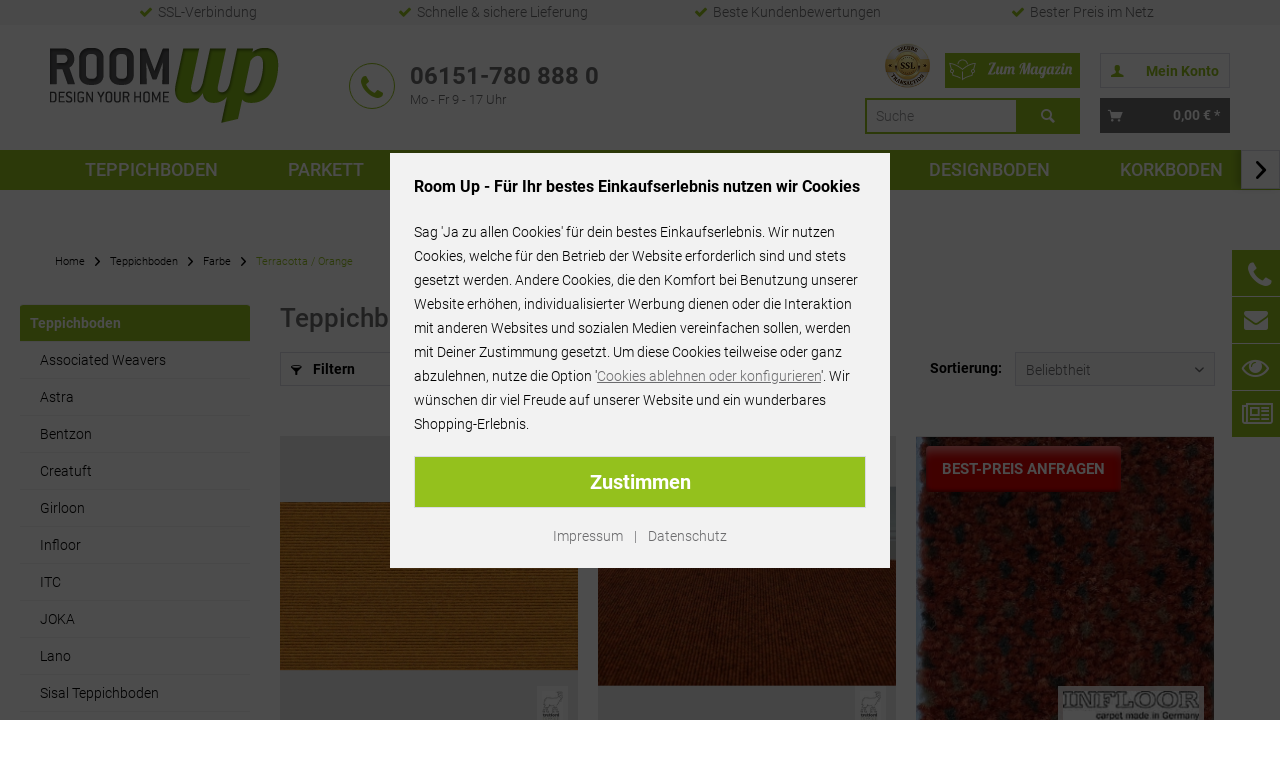

--- FILE ---
content_type: text/html; charset=UTF-8
request_url: https://www.room-up.de/teppichboden-orange/
body_size: 22435
content:
<!DOCTYPE html>
<html class="no-js" lang="de" itemscope="itemscope" itemtype="http://schema.org/WebPage">
<head>
<meta charset="utf-8">
<meta name="author" content="Room Up – Online Raumshop GmbH" />
<meta name="robots" content="index,follow" />
<meta name="revisit-after" content="15 days" />
<meta name="keywords" content="" />
<meta name="description" content="Orangener Teppichboden günstig und sicher im Online Shop kaufen - Trusted Shop - Kauf auf Rechnung - schnelle Lieferung - SSL Verbindung" />
<meta property="og:type" content="product" />
<meta property="og:site_name" content="Room Up - Online Shop für Bodenbeläge" />
<meta property="og:title" content="Terracotta / Orange" />
<meta property="og:description" content="Orangener Teppichboden günstig und sicher im Online Shop kaufen - Trusted Shop - Kauf auf Rechnung - schnelle Lieferung - SSL Verbindung" />
<meta name="twitter:card" content="product" />
<meta name="twitter:site" content="Room Up - Online Shop für Bodenbeläge" />
<meta name="twitter:title" content="Terracotta / Orange" />
<meta name="twitter:description" content="Orangener Teppichboden günstig und sicher im Online Shop kaufen - Trusted Shop - Kauf auf Rechnung - schnelle Lieferung - SSL Verbindung" />
<meta property="og:image" content="https://www.room-up.de/media/image/04/45/62/TRETFORD-20Teppichboden-20Farbe-20603-20Room-20Up_1.jpg" />
<meta name="twitter:image" content="https://www.room-up.de/media/image/04/45/62/TRETFORD-20Teppichboden-20Farbe-20603-20Room-20Up_1.jpg" />
<meta itemprop="copyrightHolder" content="Room Up - Online Shop für Bodenbeläge" />
<meta itemprop="copyrightYear" content="2014" />
<meta itemprop="isFamilyFriendly" content="True" />
<meta itemprop="image" content="https://www.room-up.de/media/image/dd/dd/cc/room-up-logo.png" />
<meta name="viewport" content="width=device-width, initial-scale=1.0">
<meta name="mobile-web-app-capable" content="yes">
<meta name="apple-mobile-web-app-title" content="Room Up - Online Shop für Bodenbeläge">
<meta name="apple-mobile-web-app-capable" content="yes">
<meta name="apple-mobile-web-app-status-bar-style" content="default">
<meta name="designer" content="GREST Template, © TAB10">
<link rel="apple-touch-icon-precomposed" href="https://www.room-up.de/media/image/c8/61/51/Apple-Room-Up.jpg">
<link rel="shortcut icon" href="https://www.room-up.de/media/unknown/43/ec/ce/favicon584836c94eb9e.ico">
<meta name="msapplication-navbutton-color" content="#94c11d" />
<meta name="application-name" content="Room Up - Online Shop für Bodenbeläge" />
<meta name="msapplication-starturl" content="https://www.room-up.de/" />
<meta name="msapplication-window" content="width=1024;height=768" />
<meta name="msapplication-TileImage" content="https://www.room-up.de/media/image/0e/ec/e5/Windows-Room-Up.jpg">
<meta name="msapplication-TileColor" content="#94c11d">
<meta name="theme-color" content="#94c11d" />
<link rel="canonical" href="https://www.room-up.de/teppichboden-orange/"/>
<title itemprop="name">                    Orangener Teppichboden bei Room Up kaufen!
</title>
<link href="/web/cache/1748274738_f203a65f28ad9f1598118a6a0dd36f6a.css" media="all" rel="stylesheet" type="text/css" />
</head>
<body class="is--ctl-listing is--act-index" >
<div data-paypalUnifiedMetaDataContainer="true" data-paypalUnifiedRestoreOrderNumberUrl="https://www.room-up.de/widgets/PaypalUnifiedOrderNumber/restoreOrderNumber" class="is--hidden">
</div>
<noscript><iframe src="https://www.googletagmanager.com/ns.html?id=GTM-P6QW8DD" height="0" width="0" style="display:none;visibility:hidden"></iframe></noscript>
<div itemscope itemtype="http://data-vocabulary.org/Organization">
<span itemprop="name" content="Room Up - Online Raumshop GmbH"></span>
<span itemprop="address" itemscope itemtype="http://data-vocabulary.org/Address">
<span itemprop="street-address" content="Mainzer Straße 78"></span>
<span itemprop="locality" content="64293 Darmstadt"></span>
<span itemprop="region" content="Deutschland"></span>
</span>
<span itemprop="tel" content="+49-6151-7808880"></span>
<span itemprop="url" content="https://www.room-up.de/unser-fachgeschaeft/"></span>
</div>
<script type="application/ld+json">
{
"@context": "http://schema.org",
"@type": "Organization",
"url": "https://www.room-up.de/",
"logo": "https://www.room-up.de/media/image/dd/dd/cc/room-up-logo.png",
"contactPoint": [
{
"@type": "ContactPoint",
"telephone": "+49-6151-7808880",
"contactType": "customer service"
}
],
"sameAs": [
"https://www.facebook.com/RoomUpShop",
"https://twitter.com/RoomUpShop",
"https://www.youtube.com/channel/UCTm2TvufY3Vrxqsm4CreydA",
"https://www.pinterest.de/Room_Up/",
"https://plus.google.com/u/0/b/113398859570631166018/102671803397353384080"
]
}
</script>
<script type="application/ld+json">
{
"@context": "http://schema.org",
"@type": "WebSite",
"url": "https://www.room-up.de/",
"potentialAction": {
"@type": "SearchAction",
"target": "https://www.room-up.de/search?sSearch={search_term_string}",
"query-input": "required name=search_term_string"
}
}
</script>
<div class="page-wrap">
<noscript class="noscript-main">
<div class="alert is--warning">
<div class="alert--icon">
<i class="icon--element icon--warning"></i>
</div>
<div class="alert--content">
Um Room&#x20;Up&#x20;-&#x20;Online&#x20;Shop&#x20;f&#xFC;r&#x20;Bodenbel&#xE4;ge in vollem Umfang nutzen zu k&ouml;nnen, empfehlen wir Ihnen Javascript in Ihrem Browser zu aktiveren.
</div>
</div>
</noscript>
<header class="header-main">
<div class="top-bar">
<div class="container block-group">
<div class="topbar-fact"><span><i aria-hidden="true" class="fa fa-check"></i>SSL-Verbindung</span></div>
<div class="topbar-fact"><span><i aria-hidden="true" class="fa fa-check"></i>Schnelle & sichere Lieferung</span></div>
<div class="topbar-fact"><span><i aria-hidden="true" class="fa fa-check"></i>Beste Kundenbewertungen</span></div>
<div class="topbar-fact"><span><i aria-hidden="true" class="fa fa-check"></i>Bester Preis im Netz</span></div>
</div>
</div>
<div class="container header--navigation" role="menubar">
<div class="logo-main block-group" role="banner">
<div class="logo--shop block">
<a class="logo--link" href="https://www.room-up.de/" title="Room Up - Online Shop für Bodenbeläge - zur Startseite wechseln">
<picture>
<source srcset="https://www.room-up.de/media/image/dd/dd/cc/room-up-logo.png" media="(min-width: 78.75em)">
<source srcset="https://www.room-up.de/media/image/dd/dd/cc/room-up-logo.png" media="(min-width: 64em)">
<source srcset="https://www.room-up.de/media/image/dd/dd/cc/room-up-logo.png" media="(min-width: 48em)">
<img src="https://www.room-up.de/media/image/dd/dd/cc/room-up-logo.png" alt="Room Up - Online Shop für Bodenbeläge - zur Startseite wechseln"/>
</picture>
</a>
</div>
</div>
<ul class="nav-mobile" role="menu">
<li class="navigation--entry entry--menu-left" role="menuitem">
<a class="entry--link entry--trigger btn is--icon-left" href="#offcanvas--left" data-offcanvas="true" data-offCanvasSelector=".sidebar-main">
<i class="icon--menu"></i> <span class="menu--trigger-text">Menü</span>
</a>
</li>
</ul>
<section class="row" id="page-header-teaser">
<div class="col phone">
<i class="fa fa-phone"></i>
<p><strong>06151-780 888 0</strong><span>Mo - Fr 9 - 17 Uhr</span></p>
<img class="heimtex-star" src="/themes/Frontend/RoomUp/frontend/_public/src/img/heimtex.png" alt="Shop Usability Award">
<div class="certificates">
<img width="80" height="80" src="/themes/Frontend/RoomUp/frontend/_public/src/img/ssl2.png" alt="SSL" />
</div>
</div>
<div class="col checkout-actions">
<ul>




    <li class="navigation--entry entry--account"
        role="menuitem"
        data-offcanvas="true"
        data-offCanvasSelector=".account--dropdown-navigation">
        
            <a href="https://www.room-up.de/account"
               title="Mein Konto"
               class="btn is--icon-left entry--link account--link">
                <i class="icon--account"></i>
                                    <span class="account--display">
                        Mein Konto
                    </span>
                            </a>
        

            </li>




    <li class="navigation--entry entry--cart" role="menuitem">
        
        <a class="btn is--icon-left cart--link" href="https://www.room-up.de/checkout/cart" title="Warenkorb">
            <span class="cart--display">
                                    Warenkorb
                            </span>

            <span class="badge is--primary is--minimal cart--quantity is--hidden">0</span>

            <i class="icon--basket"></i>

            <span class="cart--amount">
                0,00&nbsp;&euro; *
            </span>
        </a>
        <div class="ajax-loader">&nbsp;</div>
    </li>



</ul>
</div>
<div class="col-search">
<div class="trusted-row">
<img width="45" height="45" src="/themes/Frontend/RoomUp/frontend/_public/src/img/ssl2.png" alt="SSL" />
</div>
<a class="magazin-link" href="/magazin">
<img width="35" height="35" class="icon-link-magazin" src="/themes/Frontend/RoomUp/frontend/_public/src/img/button-magazin-icon.svg" alt="RoomUp Magazin">
<img width="100" height="35" class="text-link-magazin" src="/themes/Frontend/RoomUp/frontend/_public/src/img/button-magazin.svg" alt="RoomUp Magazin">
</a>
<div class="navigation--entry entry--search" role="menuitem" data-search="true" aria-haspopup="true">
<a class="btn entry--link entry--trigger" href="#show-hide--search" title="Suche anzeigen / schließen">
<i class="icon--search"></i>
<span class="search--display">Suchen</span>
</a>
<form action="/search" method="get" class="main-search--form">
<input type="search" name="sSearch" class="main-search--field" autocomplete="off" placeholder="Suche" maxlength="30" />
<button type="submit" class="main-search--button">
<i class="icon--search"></i>
<span class="main-search--text">Suchen</span>
</button>
<div class="form--ajax-loader">&nbsp;</div>
</form>
<div class="main-search--results"></div>
</div>
</div>
</section>
<nav class="shop--navigation block-group">
<ul class="navigation--list block-group" role="menubar">
</ul>
</nav>
</div>
<div class="container--ajax-cart" data-collapse-cart="true" data-displayMode="offcanvas"></div>
</header>
<nav class="navigation-main">
<div class="container" data-menu-scroller="true" data-listSelector=".navigation--list.container" data-viewPortSelector=".navigation--list-wrapper">
<div class="navigation--list-wrapper">
<ul class="navigation--list container" role="menubar" itemscope="itemscope" itemtype="http://schema.org/SiteNavigationElement">
<li class="navigation--entry" role="menuitem"><a class="navigation--link" href="https://www.room-up.de/teppichboden/" title="Teppichboden" itemprop="url"><span itemprop="name">Teppichboden</span></a></li><li class="navigation--entry" role="menuitem"><a class="navigation--link" href="https://www.room-up.de/parkett/" title="Parkett" itemprop="url"><span itemprop="name">Parkett</span></a></li><li class="navigation--entry" role="menuitem"><a class="navigation--link" href="https://www.room-up.de/laminat/" title="Laminat" itemprop="url"><span itemprop="name">Laminat</span></a></li><li class="navigation--entry" role="menuitem"><a class="navigation--link" href="https://www.room-up.de/vinylboden/" title="Vinylboden" itemprop="url"><span itemprop="name">Vinylboden</span></a></li><li class="navigation--entry" role="menuitem"><a class="navigation--link" href="https://www.room-up.de/pvc-boden/" title="PVC BODEN" itemprop="url"><span itemprop="name">PVC BODEN</span></a></li><li class="navigation--entry" role="menuitem"><a class="navigation--link" href="https://www.room-up.de/designboden/" title="Designboden" itemprop="url"><span itemprop="name">Designboden</span></a></li><li class="navigation--entry" role="menuitem"><a class="navigation--link" href="https://www.room-up.de/kork-boden/" title="Korkboden" itemprop="url"><span itemprop="name">Korkboden</span></a></li><li class="navigation--entry" role="menuitem"><a class="navigation--link" href="https://www.room-up.de/tapeten/" title="Tapete" itemprop="url"><span itemprop="name">Tapete</span></a></li><li class="navigation--entry" role="menuitem"><a class="navigation--link" href="https://www.room-up.de/kunstrasen/" title="Kunstrasen" itemprop="url"><span itemprop="name">Kunstrasen</span></a></li>            </ul>
</div>
<div class="advanced-menu" data-advanced-menu="true" data-hoverDelay="">
<div class="menu--container">
<div class="button-container">
<a href="https://www.room-up.de/teppichboden/" class="button--category" title="Zur Kategorie Teppichboden">
<i class="icon--arrow-right"></i>
Zur Kategorie Teppichboden
</a>
<span class="button--close">
<i class="icon--cross"></i>
</span>
</div>
<div class="content--wrapper has--content">
<ul class="menu--list menu--level-0 columns--4" style="width: 100%;">
<li class="menu--list-item item--level-0" style="width: 100%">
<a href="#" class="menu--list-item-link" title="Hersteller">Hersteller</a>
<ul class="menu--list menu--level-1 columns--4">
<li class="menu--list-item item--level-1">
<a href="https://www.room-up.de/aw-teppichboden/" class="menu--list-item-link" title="Associated Weavers">Associated Weavers</a>
</li>
<li class="menu--list-item item--level-1">
<a href="https://www.room-up.de/astra-sisal/" class="menu--list-item-link" title="Astra">Astra</a>
</li>
<li class="menu--list-item item--level-1">
<a href="https://www.room-up.de/bentzon-teppichboden/" class="menu--list-item-link" title="Bentzon">Bentzon</a>
</li>
<li class="menu--list-item item--level-1">
<a href="https://www.room-up.de/teppichboden/creatuft/" class="menu--list-item-link" title="Creatuft">Creatuft</a>
</li>
<li class="menu--list-item item--level-1">
<a href="https://www.room-up.de/girloon-teppichboden/" class="menu--list-item-link" title="Girloon">Girloon</a>
</li>
<li class="menu--list-item item--level-1">
<a href="https://www.room-up.de/teppichboden/infloor/" class="menu--list-item-link" title="Infloor">Infloor</a>
</li>
<li class="menu--list-item item--level-1">
<a href="https://www.room-up.de/itc-teppichboden/-" class="menu--list-item-link" title="ITC">ITC</a>
</li>
<li class="menu--list-item item--level-1">
<a href="https://www.room-up.de/teppichboden/lano/" class="menu--list-item-link" title="Lano">Lano</a>
</li>
<li class="menu--list-item item--level-1">
<a href="https://www.room-up.de/sisal-teppichboden/" class="menu--list-item-link" title="Sisal">Sisal</a>
</li>
<li class="menu--list-item item--level-1">
<a href="https://www.room-up.de/teppichboden/joka/" class="menu--list-item-link" title="JOKA">JOKA</a>
</li>
<li class="menu--list-item item--level-1">
<a href="https://www.room-up.de/teppichboden/tasibel/" class="menu--list-item-link" title="Tasibel">Tasibel</a>
</li>
<li class="menu--list-item item--level-1">
<a href="https://www.room-up.de/teppichboden/tretford/" class="menu--list-item-link" title="Tretford">Tretford</a>
</li>
<li class="menu--list-item item--level-1">
<a href="https://www.room-up.de/vorwerk-teppichboden/" class="menu--list-item-link" title="Vorwerk">Vorwerk</a>
</li>
</ul>
</li>
<li class="menu--list-item item--level-0" style="width: 100%">
<a href="#" class="menu--list-item-link" title="Stil">Stil</a>
<ul class="menu--list menu--level-1 columns--4">
<li class="menu--list-item item--level-1">
<a href="https://www.room-up.de/teppichboden-hochflor/" class="menu--list-item-link" title="Hochflor">Hochflor</a>
</li>
<li class="menu--list-item item--level-1">
<a href="https://www.room-up.de/teppichboden-kraeuselvelours/" class="menu--list-item-link" title="Kräuselvelours">Kräuselvelours</a>
</li>
<li class="menu--list-item item--level-1">
<a href="https://www.room-up.de/teppichboden-schlinge/" class="menu--list-item-link" title="Schlinge">Schlinge</a>
</li>
<li class="menu--list-item item--level-1">
<a href="https://www.room-up.de/shaggy-teppichboden/" class="menu--list-item-link" title="Shaggy">Shaggy</a>
</li>
<li class="menu--list-item item--level-1">
<a href="https://www.room-up.de/teppichboden-sisal/" class="menu--list-item-link" title="Sisal">Sisal</a>
</li>
<li class="menu--list-item item--level-1">
<a href="https://www.room-up.de/teppichboden-velours/" class="menu--list-item-link" title="Velours">Velours</a>
</li>
<li class="menu--list-item item--level-1">
<a href="https://www.room-up.de/teppichboden-wolle/" class="menu--list-item-link" title="Wolle">Wolle</a>
</li>
<li class="menu--list-item item--level-1">
<a href="https://www.room-up.de/teppichboden-ziegenhaar/" class="menu--list-item-link" title="Ziegenhaar">Ziegenhaar</a>
</li>
</ul>
</li>
<li class="menu--list-item item--level-0" style="width: 100%">
<a href="#" class="menu--list-item-link" title="Farbe">Farbe</a>
<ul class="menu--list menu--level-1 columns--4">
<li class="menu--list-item item--level-1">
<a href="https://www.room-up.de/teppichboden-schwarz/" class="menu--list-item-link" title="Anthrazit">Anthrazit</a>
</li>
<li class="menu--list-item item--level-1">
<a href="https://www.room-up.de/teppichboden-beige/" class="menu--list-item-link" title="Beige">Beige</a>
</li>
<li class="menu--list-item item--level-1">
<a href="https://www.room-up.de/teppichboden-blau/" class="menu--list-item-link" title="Blau">Blau</a>
</li>
<li class="menu--list-item item--level-1">
<a href="https://www.room-up.de/teppichboden-braun/" class="menu--list-item-link" title="Braun">Braun</a>
</li>
<li class="menu--list-item item--level-1">
<a href="https://www.room-up.de/teppichboden-gelb/" class="menu--list-item-link" title="Gelb">Gelb</a>
</li>
<li class="menu--list-item item--level-1">
<a href="https://www.room-up.de/teppichboden-grau/" class="menu--list-item-link" title="Grau">Grau</a>
</li>
<li class="menu--list-item item--level-1">
<a href="https://www.room-up.de/teppichboden-gruen/" class="menu--list-item-link" title="Grün">Grün</a>
</li>
<li class="menu--list-item item--level-1">
<a href="https://www.room-up.de/teppichboden-rosa/" class="menu--list-item-link" title="Rosa">Rosa</a>
</li>
<li class="menu--list-item item--level-1">
<a href="https://www.room-up.de/teppichboden-rot/" class="menu--list-item-link" title="Rot">Rot</a>
</li>
<li class="menu--list-item item--level-1">
<a href="https://www.room-up.de/teppichboden-orange/" class="menu--list-item-link" title="Terrakotta">Terrakotta</a>
</li>
<li class="menu--list-item item--level-1">
<a href="https://www.room-up.de/teppichboden-lila/" class="menu--list-item-link" title="Violett">Violett</a>
</li>
<li class="menu--list-item item--level-1">
<a href="https://www.room-up.de/teppichboden-weiss/" class="menu--list-item-link" title="Weiß">Weiß</a>
</li>
</ul>
</li>
<li class="menu--list-item item--level-0" style="width: 100%">
<a href="#" class="menu--list-item-link" title=""></a>
<ul class="menu--list menu--level-1 columns--4">
<li class="menu--list-item item--level-1">
<a href="#" class="menu--list-item-link" title="Eignung">Eignung</a>
<ul class="menu--list menu--level-2 columns--4">
<li class="menu--list-item item--level-2">
<a href="https://www.room-up.de/teppichboden-buero/" class="menu--list-item-link" title="Büro / Gewerbe">Büro / Gewerbe</a>
</li>
<li class="menu--list-item item--level-2">
<a href="https://www.room-up.de/teppichboden-home-office/" class="menu--list-item-link" title="Home Office">Home Office</a>
</li>
<li class="menu--list-item item--level-2">
<a href="https://www.room-up.de/teppichboden-kinderzimmer/" class="menu--list-item-link" title="Kinderzimmer">Kinderzimmer</a>
</li>
<li class="menu--list-item item--level-2">
<a href="https://www.room-up.de/teppichboden-schlafzimmer/" class="menu--list-item-link" title="Schlafzimmer">Schlafzimmer</a>
</li>
<li class="menu--list-item item--level-2">
<a href="https://www.room-up.de/teppichboden-wohnzimmer/" class="menu--list-item-link" title="Wohnzimmer">Wohnzimmer</a>
</li>
</ul>
</li>
<li class="menu--list-item item--level-1">
<a href="#" class="menu--list-item-link" title="Top Seller">Top Seller</a>
<ul class="menu--list menu--level-2 columns--4">
<li class="menu--list-item item--level-2">
<a href="https://www.room-up.de/teppichboden/vorwerk/passion/passion-1000-modena/" class="menu--list-item-link" title="Vorwerk Passion 1000">Vorwerk Passion 1000</a>
</li>
<li class="menu--list-item item--level-2">
<a href="https://www.room-up.de/teppichboden/vorwerk/passion/passion-1021-bingo/" class="menu--list-item-link" title="Vorwerk Passion 1021">Vorwerk Passion 1021</a>
</li>
<li class="menu--list-item item--level-2">
<a href="https://www.room-up.de/teppichboden/tretford/interland-fliese/" class="menu--list-item-link" title="Tretord Interland Fliesen">Tretord Interland Fliesen</a>
</li>
<li class="menu--list-item item--level-2">
<a href="https://www.room-up.de/teppichboden/tretford/interlife-fliese/" class="menu--list-item-link" title="Tretford Interlife Fliesen">Tretford Interlife Fliesen</a>
</li>
<li class="menu--list-item item--level-2">
<a href="https://www.room-up.de/teppichboden/infloor/cottel/" class="menu--list-item-link" title="Infloor Cottel">Infloor Cottel</a>
</li>
<li class="menu--list-item item--level-2">
<a href="https://www.room-up.de/teppichboden/joka/hotel-konzept-22/" class="menu--list-item-link" title="JOKA Hotel Konzept 22">JOKA Hotel Konzept 22</a>
</li>
<li class="menu--list-item item--level-2">
<a href="https://www.room-up.de/aw-sensation/" class="menu--list-item-link" title="AW Sensation">AW Sensation</a>
</li>
</ul>
</li>
</ul>
</li>
</ul>
</div>
</div>
<div class="menu--container">
<div class="button-container">
<a href="https://www.room-up.de/parkett/" class="button--category" title="Zur Kategorie Parkett">
<i class="icon--arrow-right"></i>
Zur Kategorie Parkett
</a>
<span class="button--close">
<i class="icon--cross"></i>
</span>
</div>
<div class="content--wrapper has--content">
<ul class="menu--list menu--level-0 columns--4" style="width: 100%;">
<li class="menu--list-item item--level-0" style="width: 100%">
<a href="#" class="menu--list-item-link" title="Hersteller">Hersteller</a>
<ul class="menu--list menu--level-1 columns--4">
<li class="menu--list-item item--level-1">
<a href="https://www.room-up.de/parkett/bennett-jones/" class="menu--list-item-link" title="Bennett &amp; Jones">Bennett & Jones</a>
</li>
<li class="menu--list-item item--level-1">
<a href="https://www.room-up.de/parkett/haro/" class="menu--list-item-link" title="Haro">Haro</a>
</li>
<li class="menu--list-item item--level-1">
<a href="https://www.room-up.de/parkett/joka/" class="menu--list-item-link" title="Joka">Joka</a>
</li>
<li class="menu--list-item item--level-1">
<a href="https://www.room-up.de/parkett/kaehrs/" class="menu--list-item-link" title="Kährs">Kährs</a>
</li>
<li class="menu--list-item item--level-1">
<a href="https://www.room-up.de/parkett/parador/" class="menu--list-item-link" title="Parador">Parador</a>
</li>
<li class="menu--list-item item--level-1">
<a href="https://www.room-up.de/parkett/tarkett/" class="menu--list-item-link" title="Tarkett">Tarkett</a>
</li>
<li class="menu--list-item item--level-1">
<a href="https://www.room-up.de/parkett/ter-huerne/" class="menu--list-item-link" title="ter Hürne">ter Hürne</a>
</li>
<li class="menu--list-item item--level-1">
<a href="https://www.room-up.de/parkett/thede-witte/" class="menu--list-item-link" title="Thede &amp; Witte">Thede & Witte</a>
</li>
<li class="menu--list-item item--level-1">
<a href="https://www.room-up.de/parkett/wicanders-amorim/" class="menu--list-item-link" title="Wicanders">Wicanders</a>
</li>
<li class="menu--list-item item--level-1">
<a href="https://www.room-up.de/parkett/ziro/" class="menu--list-item-link" title="Ziro">Ziro</a>
</li>
</ul>
</li>
<li class="menu--list-item item--level-0" style="width: 100%">
<a href="#" class="menu--list-item-link" title="Holzart">Holzart</a>
<ul class="menu--list menu--level-1 columns--4">
<li class="menu--list-item item--level-1">
<a href="https://www.room-up.de/parkett/holzart/ahorn/" class="menu--list-item-link" title="Ahorn">Ahorn</a>
</li>
<li class="menu--list-item item--level-1">
<a href="https://www.room-up.de/parkett/holzart/bambus/" class="menu--list-item-link" title="Bambus">Bambus</a>
</li>
<li class="menu--list-item item--level-1">
<a href="https://www.room-up.de/parkett/holzart/birke/" class="menu--list-item-link" title="Birke">Birke</a>
</li>
<li class="menu--list-item item--level-1">
<a href="https://www.room-up.de/parkett/holzart/buche/" class="menu--list-item-link" title="Buche">Buche</a>
</li>
<li class="menu--list-item item--level-1">
<a href="https://www.room-up.de/parkett/holzart/eiche/" class="menu--list-item-link" title="Eiche">Eiche</a>
</li>
<li class="menu--list-item item--level-1">
<a href="https://www.room-up.de/parkett/holzart/esche/" class="menu--list-item-link" title="Esche">Esche</a>
</li>
<li class="menu--list-item item--level-1">
<a href="https://www.room-up.de/parkett/holzart/kirsche/" class="menu--list-item-link" title="Kirsche">Kirsche</a>
</li>
<li class="menu--list-item item--level-1">
<a href="https://www.room-up.de/parkett/holzart/laerche/" class="menu--list-item-link" title="Lärche">Lärche</a>
</li>
<li class="menu--list-item item--level-1">
<a href="https://www.room-up.de/parkett/holzart/merbau/" class="menu--list-item-link" title="Merbau">Merbau</a>
</li>
<li class="menu--list-item item--level-1">
<a href="https://www.room-up.de/parkett/holzart/nussbaum/" class="menu--list-item-link" title="Nussbaum">Nussbaum</a>
</li>
<li class="menu--list-item item--level-1">
<a href="https://www.room-up.de/parkett/holzart/robinie/" class="menu--list-item-link" title="Robinie">Robinie</a>
</li>
<li class="menu--list-item item--level-1">
<a href="https://www.room-up.de/parkett/holzart/walnuss/" class="menu--list-item-link" title="Walnuss">Walnuss</a>
</li>
</ul>
</li>
<li class="menu--list-item item--level-0" style="width: 100%">
<a href="#" class="menu--list-item-link" title=""></a>
<ul class="menu--list menu--level-1 columns--4">
<li class="menu--list-item item--level-1">
<a href="#" class="menu--list-item-link" title="Stil">Stil</a>
<ul class="menu--list menu--level-2 columns--4">
<li class="menu--list-item item--level-2">
<a href="https://www.room-up.de/parkett/stil/2-stab/" class="menu--list-item-link" title="2-Stab">2-Stab</a>
</li>
<li class="menu--list-item item--level-2">
<a href="https://www.room-up.de/parkett/stil/fineline/" class="menu--list-item-link" title="Fineline">Fineline</a>
</li>
<li class="menu--list-item item--level-2">
<a href="https://www.room-up.de/parkett/stil/landhausdiele/landhausdiele-mit-v-fuge/" class="menu--list-item-link" title="Landhausdiele mit V-Fuge">Landhausdiele mit V-Fuge</a>
</li>
<li class="menu--list-item item--level-2">
<a href="https://www.room-up.de/parkett/stil/landhausdiele/landhausdiele-ohne-v-fuge/" class="menu--list-item-link" title="Landhausdiele ohne V-Fuge">Landhausdiele ohne V-Fuge</a>
</li>
<li class="menu--list-item item--level-2">
<a href="https://www.room-up.de/parkett/stil/schiffsboden-3-stab/" class="menu--list-item-link" title="Schiffsboden">Schiffsboden</a>
</li>
<li class="menu--list-item item--level-2">
<a href="https://www.room-up.de/parkett/stil/individuell/" class="menu--list-item-link" title="Individuell">Individuell</a>
</li>
<li class="menu--list-item item--level-2">
<a href="https://www.room-up.de/parkett/stil/dielen-optik/" class="menu--list-item-link" title="Dielen Optik ">Dielen Optik </a>
</li>
</ul>
</li>
<li class="menu--list-item item--level-1">
<a href="#" class="menu--list-item-link" title="Oberfläche">Oberfläche</a>
<ul class="menu--list menu--level-2 columns--4">
<li class="menu--list-item item--level-2">
<a href="https://www.room-up.de/parkett/oberflaeche/gebuerstet/" class="menu--list-item-link" title="Gebürstet">Gebürstet</a>
</li>
<li class="menu--list-item item--level-2">
<a href="https://www.room-up.de/parkett/oberflaeche/parkett-geoelt/" class="menu--list-item-link" title="Geölt">Geölt</a>
</li>
<li class="menu--list-item item--level-2">
<a href="https://www.room-up.de/parkett/oberflaeche/handgehobelt/" class="menu--list-item-link" title="Handgehobelt">Handgehobelt</a>
</li>
<li class="menu--list-item item--level-2">
<a href="https://www.room-up.de/parkett/oberflaeche/lackiert/" class="menu--list-item-link" title="Lackiert">Lackiert</a>
</li>
<li class="menu--list-item item--level-2">
<a href="https://www.room-up.de/parkett/oberflaeche/unbehandelt/" class="menu--list-item-link" title="Unbehandelt">Unbehandelt</a>
</li>
<li class="menu--list-item item--level-2">
<a href="https://www.room-up.de/parkett/oberflaeche/weiss-geoelt/" class="menu--list-item-link" title="Weiß geölt">Weiß geölt</a>
</li>
</ul>
</li>
</ul>
</li>
<li class="menu--list-item item--level-0" style="width: 100%">
<a href="#" class="menu--list-item-link" title=""></a>
<ul class="menu--list menu--level-1 columns--4">
<li class="menu--list-item item--level-1">
<a href="#" class="menu--list-item-link" title="Farbton">Farbton</a>
<ul class="menu--list menu--level-2 columns--4">
<li class="menu--list-item item--level-2">
<a href="https://www.room-up.de/parkett/farbton/weiss/" class="menu--list-item-link" title="Weiß">Weiß</a>
</li>
<li class="menu--list-item item--level-2">
<a href="https://www.room-up.de/parkett/farbton/dunkel/" class="menu--list-item-link" title="Dunkel">Dunkel</a>
</li>
<li class="menu--list-item item--level-2">
<a href="https://www.room-up.de/parkett/farbton/grau/" class="menu--list-item-link" title="Grau">Grau</a>
</li>
<li class="menu--list-item item--level-2">
<a href="https://www.room-up.de/parkett/farbton/hell/" class="menu--list-item-link" title="Hell">Hell</a>
</li>
<li class="menu--list-item item--level-2">
<a href="https://www.room-up.de/parkett/farbton/roetlich/" class="menu--list-item-link" title="Rötlich">Rötlich</a>
</li>
<li class="menu--list-item item--level-2">
<a href="https://www.room-up.de/parkett/farbton/beige/" class="menu--list-item-link" title="Beige">Beige</a>
</li>
</ul>
</li>
<li class="menu--list-item item--level-1">
<a href="#" class="menu--list-item-link" title="Top Seller">Top Seller</a>
<ul class="menu--list menu--level-2 columns--4">
<li class="menu--list-item item--level-2">
<a href="https://www.room-up.de/parkett/kaehrs/avanti-collection/" class="menu--list-item-link" title="Kährs Avanti Collection">Kährs Avanti Collection</a>
</li>
<li class="menu--list-item item--level-2">
<a href="https://www.room-up.de/parkett/kaehrs/european-collection/" class="menu--list-item-link" title="Kährs European Naturals">Kährs European Naturals</a>
</li>
<li class="menu--list-item item--level-2">
<a href="https://www.room-up.de/parkett/kaehrs/artisan-collection/" class="menu--list-item-link" title="Kährs Artisan Collection">Kährs Artisan Collection</a>
</li>
<li class="menu--list-item item--level-2">
<a href="https://www.room-up.de/parkett/parador/trendtime-8/" class="menu--list-item-link" title="Parador Trendtime 8">Parador Trendtime 8</a>
</li>
<li class="menu--list-item item--level-2">
<a href="https://www.room-up.de/parador-classic-3060/" class="menu--list-item-link" title="Parador Classic 3060">Parador Classic 3060</a>
</li>
<li class="menu--list-item item--level-2">
<a href="https://www.room-up.de/parkett/thede-witte/boston-landhausdielen/" class="menu--list-item-link" title="T &amp; W Boston Landhausdielen">T & W Boston Landhausdielen</a>
</li>
<li class="menu--list-item item--level-2">
<a href="https://www.room-up.de/parkett/haro/landhausdiele/serie-4000-lhd-180/" class="menu--list-item-link" title="Haro Landhausdiele Serie 4000">Haro Landhausdiele Serie 4000</a>
</li>
</ul>
</li>
</ul>
</li>
</ul>
</div>
</div>
<div class="menu--container">
<div class="button-container">
<a href="https://www.room-up.de/laminat/" class="button--category" title="Zur Kategorie Laminat">
<i class="icon--arrow-right"></i>
Zur Kategorie Laminat
</a>
<span class="button--close">
<i class="icon--cross"></i>
</span>
</div>
<div class="content--wrapper has--content">
<ul class="menu--list menu--level-0 columns--4" style="width: 100%;">
<li class="menu--list-item item--level-0" style="width: 100%">
<a href="#" class="menu--list-item-link" title="Hersteller">Hersteller</a>
<ul class="menu--list menu--level-1 columns--4">
<li class="menu--list-item item--level-1">
<a href="https://www.room-up.de/laminat/classen/" class="menu--list-item-link" title="Classen">Classen</a>
</li>
<li class="menu--list-item item--level-1">
<a href="https://www.room-up.de/laminat/haro/" class="menu--list-item-link" title="Haro">Haro</a>
</li>
<li class="menu--list-item item--level-1">
<a href="https://www.room-up.de/laminat/joka/" class="menu--list-item-link" title="Joka">Joka</a>
</li>
<li class="menu--list-item item--level-1">
<a href="https://www.room-up.de/laminat/krono/" class="menu--list-item-link" title="Krono">Krono</a>
</li>
<li class="menu--list-item item--level-1">
<a href="https://www.room-up.de/laminat/parador/" class="menu--list-item-link" title="Parador">Parador</a>
</li>
<li class="menu--list-item item--level-1">
<a href="https://www.room-up.de/laminat/ter-huerne/" class="menu--list-item-link" title="ter Hürne">ter Hürne</a>
</li>
<li class="menu--list-item item--level-1">
<a href="https://www.room-up.de/laminat/wineo/" class="menu--list-item-link" title="Wineo">Wineo</a>
</li>
<li class="menu--list-item item--level-1">
<a href="https://www.room-up.de/laminat/ziro/" class="menu--list-item-link" title="Ziro">Ziro</a>
</li>
</ul>
</li>
<li class="menu--list-item item--level-0" style="width: 100%">
<a href="#" class="menu--list-item-link" title="Stil">Stil</a>
<ul class="menu--list menu--level-1 columns--4">
<li class="menu--list-item item--level-1">
<a href="https://www.room-up.de/laminat/stil/2-stab/" class="menu--list-item-link" title="2-Stab">2-Stab</a>
</li>
<li class="menu--list-item item--level-1">
<a href="https://www.room-up.de/laminat/stil/design/" class="menu--list-item-link" title="Design">Design</a>
</li>
<li class="menu--list-item item--level-1">
<a href="https://www.room-up.de/laminat/stil/landhausdiele-mit-v-fuge/" class="menu--list-item-link" title="Landhausdiele mit V-Fuge">Landhausdiele mit V-Fuge</a>
</li>
<li class="menu--list-item item--level-1">
<a href="https://www.room-up.de/laminat/stil/landhausdiele-ohne-v-fuge/" class="menu--list-item-link" title="Landhausdiele ohne V-Fuge">Landhausdiele ohne V-Fuge</a>
</li>
<li class="menu--list-item item--level-1">
<a href="https://www.room-up.de/laminat/stil/multistab/" class="menu--list-item-link" title="Multistab">Multistab</a>
</li>
<li class="menu--list-item item--level-1">
<a href="https://www.room-up.de/laminat/stil/schiffsboden/" class="menu--list-item-link" title="Schiffsboden">Schiffsboden</a>
</li>
<li class="menu--list-item item--level-1">
<a href="https://www.room-up.de/laminat-holzoptik/" class="menu--list-item-link" title="Holzoptik">Holzoptik</a>
</li>
<li class="menu--list-item item--level-1">
<a href="https://www.room-up.de/laminat-fliesenoptik/" class="menu--list-item-link" title="Fliesenoptik">Fliesenoptik</a>
</li>
<li class="menu--list-item item--level-1">
<a href="https://www.room-up.de/laminat/stil/steinoptik/" class="menu--list-item-link" title="Steinoptik">Steinoptik</a>
</li>
<li class="menu--list-item item--level-1">
<a href="https://www.room-up.de/laminat/stil/betonoptik/" class="menu--list-item-link" title="Betonoptik">Betonoptik</a>
</li>
<li class="menu--list-item item--level-1">
<a href="https://www.room-up.de/laminat/stil/trendoptik/" class="menu--list-item-link" title="Trendoptik">Trendoptik</a>
</li>
<li class="menu--list-item item--level-1">
<a href="https://www.room-up.de/laminat/stil/hochglanz/" class="menu--list-item-link" title="Hochglanz">Hochglanz</a>
</li>
<li class="menu--list-item item--level-1">
<a href="https://www.room-up.de/laminat/stil/dielenoptik/" class="menu--list-item-link" title="Dielenoptik">Dielenoptik</a>
</li>
</ul>
</li>
<li class="menu--list-item item--level-0" style="width: 100%">
<a href="#" class="menu--list-item-link" title=""></a>
<ul class="menu--list menu--level-1 columns--4">
<li class="menu--list-item item--level-1">
<a href="#" class="menu--list-item-link" title="Farbton">Farbton</a>
<ul class="menu--list menu--level-2 columns--4">
<li class="menu--list-item item--level-2">
<a href="https://www.room-up.de/laminat/farbton/weiss/" class="menu--list-item-link" title="Weiß">Weiß</a>
</li>
<li class="menu--list-item item--level-2">
<a href="https://www.room-up.de/laminat/farbton/dunkel/" class="menu--list-item-link" title="Dunkel">Dunkel</a>
</li>
<li class="menu--list-item item--level-2">
<a href="https://www.room-up.de/laminat/farbton/grau/" class="menu--list-item-link" title="Grau">Grau</a>
</li>
<li class="menu--list-item item--level-2">
<a href="https://www.room-up.de/laminat/farbton/hell/" class="menu--list-item-link" title="Hell">Hell</a>
</li>
<li class="menu--list-item item--level-2">
<a href="https://www.room-up.de/laminat/farbton/roetlich/" class="menu--list-item-link" title="Rötlich">Rötlich</a>
</li>
<li class="menu--list-item item--level-2">
<a href="https://www.room-up.de/laminat/farbton/beige-creme/" class="menu--list-item-link" title="Beige">Beige</a>
</li>
</ul>
</li>
<li class="menu--list-item item--level-1">
<a href="#" class="menu--list-item-link" title="Format">Format</a>
<ul class="menu--list menu--level-2 columns--4">
<li class="menu--list-item item--level-2">
<a href="https://www.room-up.de/laminat/format/fliesenlaminat/" class="menu--list-item-link" title="Fliesenlaminat">Fliesenlaminat</a>
</li>
<li class="menu--list-item item--level-2">
<a href="https://www.room-up.de/laminat/format/breitdiele/" class="menu--list-item-link" title="Breitdiele">Breitdiele</a>
</li>
<li class="menu--list-item item--level-2">
<a href="https://www.room-up.de/laminat/format/langdiele/" class="menu--list-item-link" title="Langdiele">Langdiele</a>
</li>
<li class="menu--list-item item--level-2">
<a href="https://www.room-up.de/laminat/format/standarddiele/" class="menu--list-item-link" title="Standarddiele">Standarddiele</a>
</li>
<li class="menu--list-item item--level-2">
<a href="https://www.room-up.de/laminat/format/schmaldiele/" class="menu--list-item-link" title="Schmaldiele">Schmaldiele</a>
</li>
</ul>
</li>
</ul>
</li>
<li class="menu--list-item item--level-0" style="width: 100%">
<a href="#" class="menu--list-item-link" title=""></a>
<ul class="menu--list menu--level-1 columns--4">
<li class="menu--list-item item--level-1">
<a href="#" class="menu--list-item-link" title="Eignung">Eignung</a>
<ul class="menu--list menu--level-2 columns--4">
<li class="menu--list-item item--level-2">
<a href="https://www.room-up.de/laminat/format/schmaldiele/" class="menu--list-item-link" title="Büro / Gewerbe">Büro / Gewerbe</a>
</li>
<li class="menu--list-item item--level-2">
<a href="https://www.room-up.de/laminat/eignung/home-office/" class="menu--list-item-link" title="Home Office">Home Office</a>
</li>
<li class="menu--list-item item--level-2">
<a href="https://www.room-up.de/laminat/eignung/kinderzimmer/" class="menu--list-item-link" title="Kinderzimmer">Kinderzimmer</a>
</li>
<li class="menu--list-item item--level-2">
<a href="https://www.room-up.de/laminat/eignung/schlafzimmer/" class="menu--list-item-link" title="Schlafzimmer">Schlafzimmer</a>
</li>
<li class="menu--list-item item--level-2">
<a href="https://www.room-up.de/laminat/eignung/wohnzimmer/" class="menu--list-item-link" title="Wohnzimmer">Wohnzimmer</a>
</li>
</ul>
</li>
<li class="menu--list-item item--level-1">
<a href="#" class="menu--list-item-link" title="Top Seller">Top Seller</a>
<ul class="menu--list menu--level-2 columns--4">
<li class="menu--list-item item--level-2">
<a href="https://www.room-up.de/laminat/parador/trendtime-3/" class="menu--list-item-link" title="Parador Trendtime 3">Parador Trendtime 3</a>
</li>
<li class="menu--list-item item--level-2">
<a href="https://www.room-up.de/laminat/parador/basic-400/" class="menu--list-item-link" title="Parador Basic 400">Parador Basic 400</a>
</li>
<li class="menu--list-item item--level-2">
<a href="https://www.room-up.de/laminat/haro/tritty-100/" class="menu--list-item-link" title="Haro Tritty 100">Haro Tritty 100</a>
</li>
<li class="menu--list-item item--level-2">
<a href="https://www.room-up.de/cat/index/sCategory/4662" class="menu--list-item-link" title="ter Hürne Trend Line">ter Hürne Trend Line</a>
</li>
<li class="menu--list-item item--level-2">
<a href="https://www.room-up.de/cat/index/sCategory/5126" class="menu--list-item-link" title="Wineo 500">Wineo 500</a>
</li>
<li class="menu--list-item item--level-2">
<a href="https://www.room-up.de/laminat/classen/wiparquet/eco.laminat/" class="menu--list-item-link" title="Wiparquet ECO.Laminat">Wiparquet ECO.Laminat</a>
</li>
</ul>
</li>
</ul>
</li>
</ul>
</div>
</div>
<div class="menu--container">
<div class="button-container">
<a href="https://www.room-up.de/vinylboden/" class="button--category" title="Zur Kategorie Vinylboden">
<i class="icon--arrow-right"></i>
Zur Kategorie Vinylboden
</a>
<span class="button--close">
<i class="icon--cross"></i>
</span>
</div>
<div class="content--wrapper has--content">
<ul class="menu--list menu--level-0 columns--4" style="width: 100%;">
<li class="menu--list-item item--level-0" style="width: 100%">
<a href="#" class="menu--list-item-link" title="Vinyl zum kleben">Vinyl zum kleben</a>
<ul class="menu--list menu--level-1 columns--4">
<li class="menu--list-item item--level-1">
<a href="#" class="menu--list-item-link" title=""></a>
<ul class="menu--list menu--level-2 columns--4">
<li class="menu--list-item item--level-2">
<a href="#" class="menu--list-item-link" title="Hersteller">Hersteller</a>
<ul class="menu--list menu--level-3 columns--4">
<li class="menu--list-item item--level-3">
<a href="https://www.room-up.de/vinylboden/vinylboden-kleben/berry-alloc/" class="menu--list-item-link" title="Berry Alloc">Berry Alloc</a>
</li>
<li class="menu--list-item item--level-3">
<a href="https://www.room-up.de/vinylboden/vinylboden-kleben/forbo/" class="menu--list-item-link" title="Forbo">Forbo</a>
</li>
<li class="menu--list-item item--level-3">
<a href="https://www.room-up.de/vinylboden/vinylboden-kleben/gerflor/" class="menu--list-item-link" title="Gerflor">Gerflor</a>
</li>
<li class="menu--list-item item--level-3">
<a href="https://www.room-up.de/vinylboden/vinylboden-kleben/joka/" class="menu--list-item-link" title="Joka">Joka</a>
</li>
<li class="menu--list-item item--level-3">
<a href="https://www.room-up.de/vinylboden/vinylboden-kleben/kaehrs/" class="menu--list-item-link" title="Kährs">Kährs</a>
</li>
<li class="menu--list-item item--level-3">
<a href="https://www.room-up.de/vinylboden/vinylboden-kleben/parador/" class="menu--list-item-link" title="Parador">Parador</a>
</li>
<li class="menu--list-item item--level-3">
<a href="https://www.room-up.de/vinylboden/vinylboden-kleben/project-floors/" class="menu--list-item-link" title="Project Floors">Project Floors</a>
</li>
<li class="menu--list-item item--level-3">
<a href="https://www.room-up.de/vinylboden/vinylboden-kleben/tarkett/" class="menu--list-item-link" title="Tarkett">Tarkett</a>
</li>
<li class="menu--list-item item--level-3">
<a href="https://www.room-up.de/vinylboden/vinylboden-kleben/ter-huerne/" class="menu--list-item-link" title="ter Hürne">ter Hürne</a>
</li>
<li class="menu--list-item item--level-3">
<a href="https://www.room-up.de/vinylboden/vinylboden-kleben/wineo/" class="menu--list-item-link" title="Wineo">Wineo</a>
</li>
<li class="menu--list-item item--level-3">
<a href="https://www.room-up.de/vinylboden/vinylboden-kleben/ziro/" class="menu--list-item-link" title="Ziro">Ziro</a>
</li>
</ul>
</li>
<li class="menu--list-item item--level-2">
<a href="#" class="menu--list-item-link" title="Stil">Stil</a>
<ul class="menu--list menu--level-3 columns--4">
<li class="menu--list-item item--level-3">
<a href="https://www.room-up.de/vinylboden/vinylboden-kleben/stil/holzoptik/" class="menu--list-item-link" title="Holzoptik">Holzoptik</a>
</li>
<li class="menu--list-item item--level-3">
<a href="https://www.room-up.de/vinylboden/vinylboden-kleben/stil/fliese-stein/" class="menu--list-item-link" title="Fliesenoptik">Fliesenoptik</a>
</li>
<li class="menu--list-item item--level-3">
<a href="https://www.room-up.de/vinylboden/vinylboden-kleben/stil/steinoptik/" class="menu--list-item-link" title="Steinoptik">Steinoptik</a>
</li>
<li class="menu--list-item item--level-3">
<a href="https://www.room-up.de/vinylboden/vinylboden-kleben/stil/betonoptik/" class="menu--list-item-link" title="Betonoptik">Betonoptik</a>
</li>
<li class="menu--list-item item--level-3">
<a href="https://www.room-up.de/vinylboden/vinylboden-kleben/stil/trendoptik/" class="menu--list-item-link" title="Trendoptik">Trendoptik</a>
</li>
</ul>
</li>
</ul>
</li>
</ul>
</li>
<li class="menu--list-item item--level-0" style="width: 100%">
<a href="#" class="menu--list-item-link" title="Vinyl zum klicken">Vinyl zum klicken</a>
<ul class="menu--list menu--level-1 columns--4">
<li class="menu--list-item item--level-1">
<a href="#" class="menu--list-item-link" title=""></a>
<ul class="menu--list menu--level-2 columns--4">
<li class="menu--list-item item--level-2">
<a href="#" class="menu--list-item-link" title="Hersteller">Hersteller</a>
<ul class="menu--list menu--level-3 columns--4">
<li class="menu--list-item item--level-3">
<a href="https://www.room-up.de/vinylboden/klick-vinyl/berry-alloc/" class="menu--list-item-link" title="Berry Alloc">Berry Alloc</a>
</li>
<li class="menu--list-item item--level-3">
<a href="https://www.room-up.de/vinylboden/klick-vinyl/forbo/" class="menu--list-item-link" title="Forbo">Forbo</a>
</li>
<li class="menu--list-item item--level-3">
<a href="https://www.room-up.de/vinylboden/klick-vinyl/gerflor/" class="menu--list-item-link" title="Gerflor">Gerflor</a>
</li>
<li class="menu--list-item item--level-3">
<a href="https://www.room-up.de/vinylboden/klick-vinyl/joka/" class="menu--list-item-link" title="Joka">Joka</a>
</li>
<li class="menu--list-item item--level-3">
<a href="https://www.room-up.de/vinylboden/klick-vinyl/kaehrs/" class="menu--list-item-link" title="Kährs">Kährs</a>
</li>
<li class="menu--list-item item--level-3">
<a href="https://www.room-up.de/vinylboden/klick-vinyl/parador/" class="menu--list-item-link" title="Parador">Parador</a>
</li>
<li class="menu--list-item item--level-3">
<a href="https://www.room-up.de/vinylboden/klick-vinyl/project-floors/" class="menu--list-item-link" title="Project Floors">Project Floors</a>
</li>
<li class="menu--list-item item--level-3">
<a href="https://www.room-up.de/vinylboden/klick-vinyl/tarkett/" class="menu--list-item-link" title="Tarkett">Tarkett</a>
</li>
<li class="menu--list-item item--level-3">
<a href="https://www.room-up.de/vinylboden/klick-vinyl/ter-huerne/" class="menu--list-item-link" title="ter Hürne">ter Hürne</a>
</li>
<li class="menu--list-item item--level-3">
<a href="https://www.room-up.de/vinylboden/klick-vinyl/wicanders-amorim/" class="menu--list-item-link" title="Wicanders Amorim">Wicanders Amorim</a>
</li>
<li class="menu--list-item item--level-3">
<a href="https://www.room-up.de/vinylboden/klick-vinyl/wineo/" class="menu--list-item-link" title="Wineo">Wineo</a>
</li>
<li class="menu--list-item item--level-3">
<a href="https://www.room-up.de/vinylboden/klick-vinyl/ziro/" class="menu--list-item-link" title="Ziro">Ziro</a>
</li>
</ul>
</li>
<li class="menu--list-item item--level-2">
<a href="#" class="menu--list-item-link" title="Stil">Stil</a>
<ul class="menu--list menu--level-3 columns--4">
<li class="menu--list-item item--level-3">
<a href="https://www.room-up.de/vinylboden/klick-vinyl/stil/holzoptik/" class="menu--list-item-link" title="Holzoptik">Holzoptik</a>
</li>
<li class="menu--list-item item--level-3">
<a href="https://www.room-up.de/vinylboden/klick-vinyl/stil/fliese-stein/" class="menu--list-item-link" title="Fliesenoptik">Fliesenoptik</a>
</li>
<li class="menu--list-item item--level-3">
<a href="https://www.room-up.de/vinylboden/klick-vinyl/stil/fliese-stein/" class="menu--list-item-link" title="Steinoptik">Steinoptik</a>
</li>
<li class="menu--list-item item--level-3">
<a href="https://www.room-up.de/vinylboden/klick-vinyl/stil/betonoptik/" class="menu--list-item-link" title="Betonoptik">Betonoptik</a>
</li>
<li class="menu--list-item item--level-3">
<a href="https://www.room-up.de/vinylboden/klick-vinyl/stil/trendoptik/" class="menu--list-item-link" title="Trendoptik">Trendoptik</a>
</li>
</ul>
</li>
</ul>
</li>
</ul>
</li>
<li class="menu--list-item item--level-0" style="width: 100%">
<a href="#" class="menu--list-item-link" title="Vinyl Laminat Klick (HDF)">Vinyl Laminat Klick (HDF)</a>
<ul class="menu--list menu--level-1 columns--4">
<li class="menu--list-item item--level-1">
<a href="#" class="menu--list-item-link" title=""></a>
<ul class="menu--list menu--level-2 columns--4">
<li class="menu--list-item item--level-2">
<a href="#" class="menu--list-item-link" title="Hersteller">Hersteller</a>
<ul class="menu--list menu--level-3 columns--4">
<li class="menu--list-item item--level-3">
<a href="https://www.room-up.de/vinylboden/vinyl-laminat-klick-hdf/gerflor/" class="menu--list-item-link" title="Gerflor">Gerflor</a>
</li>
<li class="menu--list-item item--level-3">
<a href="https://www.room-up.de/vinylboden/vinyl-laminat-klick-hdf/joka/" class="menu--list-item-link" title="Joka">Joka</a>
</li>
<li class="menu--list-item item--level-3">
<a href="https://www.room-up.de/vinylboden/vinyl-laminat-klick-hdf/parador/" class="menu--list-item-link" title="Parador">Parador</a>
</li>
<li class="menu--list-item item--level-3">
<a href="https://www.room-up.de/vinylboden/vinyl-laminat-klick-hdf/ter-huerne/" class="menu--list-item-link" title="ter Hürne">ter Hürne</a>
</li>
<li class="menu--list-item item--level-3">
<a href="https://www.room-up.de/vinylboden/vinyl-laminat-klick-hdf/wicanders-amorim/" class="menu--list-item-link" title="Wicanders Vinyl">Wicanders Vinyl</a>
</li>
<li class="menu--list-item item--level-3">
<a href="https://www.room-up.de/vinylboden/vinyl-laminat-klick-hdf/wineo/" class="menu--list-item-link" title="Wineo">Wineo</a>
</li>
<li class="menu--list-item item--level-3">
<a href="https://www.room-up.de/vinylboden/vinyl-laminat-klick-hdf/ziro/" class="menu--list-item-link" title="Ziro">Ziro</a>
</li>
</ul>
</li>
<li class="menu--list-item item--level-2">
<a href="#" class="menu--list-item-link" title="Stil">Stil</a>
<ul class="menu--list menu--level-3 columns--4">
<li class="menu--list-item item--level-3">
<a href="https://www.room-up.de/vinylboden/vinyl-laminat-klick-hdf/stil/holzoptik/" class="menu--list-item-link" title="Holzoptik">Holzoptik</a>
</li>
<li class="menu--list-item item--level-3">
<a href="https://www.room-up.de/vinylboden/vinyl-laminat-klick-hdf/stil/fliese-stein/" class="menu--list-item-link" title="Fliesenoptik">Fliesenoptik</a>
</li>
<li class="menu--list-item item--level-3">
<a href="https://www.room-up.de/vinylboden/vinyl-laminat-klick-hdf/stil/fliese-stein/" class="menu--list-item-link" title="Steinoptik">Steinoptik</a>
</li>
<li class="menu--list-item item--level-3">
<a href="https://www.room-up.de/vinylboden/vinyl-laminat-klick-hdf/stil/betonoptik/" class="menu--list-item-link" title="Betonoptik">Betonoptik</a>
</li>
<li class="menu--list-item item--level-3">
<a href="https://www.room-up.de/vinylboden/vinyl-laminat-klick-hdf/stil/trendoptik/" class="menu--list-item-link" title="Trendoptik">Trendoptik</a>
</li>
</ul>
</li>
</ul>
</li>
</ul>
</li>
<li class="menu--list-item item--level-0" style="width: 100%">
<a href="https://www.room-up.de/vinylboden/rigid-vinyl/" class="menu--list-item-link" title="Rigid Vinyl">Rigid Vinyl</a>
<ul class="menu--list menu--level-1 columns--4">
<li class="menu--list-item item--level-1">
<a href="#" class="menu--list-item-link" title="Hersteller">Hersteller</a>
<ul class="menu--list menu--level-2 columns--4">
<li class="menu--list-item item--level-2">
<a href="https://www.room-up.de/vinylboden/rigid-vinyl/gerflor/" class="menu--list-item-link" title="Gerflor">Gerflor</a>
</li>
<li class="menu--list-item item--level-2">
<a href="https://www.room-up.de/vinylboden/rigid-vinyl/kaehrs/" class="menu--list-item-link" title="Kährs">Kährs</a>
</li>
<li class="menu--list-item item--level-2">
<a href="https://www.room-up.de/vinylboden/rigid-vinyl/parador/" class="menu--list-item-link" title="Parador">Parador</a>
</li>
<li class="menu--list-item item--level-2">
<a href="https://www.room-up.de/vinylboden/rigid-vinyl/project-floors/" class="menu--list-item-link" title="Project-Floors">Project-Floors</a>
</li>
<li class="menu--list-item item--level-2">
<a href="https://www.room-up.de/vinylboden/rigid-vinyl/tarkett/" class="menu--list-item-link" title="Tarkett">Tarkett</a>
</li>
<li class="menu--list-item item--level-2">
<a href="https://www.room-up.de/vinylboden/rigid-vinyl/ter-huerne/" class="menu--list-item-link" title="ter Hürne">ter Hürne</a>
</li>
<li class="menu--list-item item--level-2">
<a href="https://www.room-up.de/vinylboden/rigid-vinyl/wineo/" class="menu--list-item-link" title="Wineo">Wineo</a>
</li>
<li class="menu--list-item item--level-2">
<a href="https://www.room-up.de/vinylboden/rigid-vinyl/ziro/" class="menu--list-item-link" title="Ziro">Ziro</a>
</li>
</ul>
</li>
</ul>
</li>
<li class="menu--list-item item--level-0" style="width: 100%">
<a href="#" class="menu--list-item-link" title="Top Seller">Top Seller</a>
<ul class="menu--list menu--level-1 columns--4">
<li class="menu--list-item item--level-1">
<a href="https://www.room-up.de/cat/index/sCategory/3358" class="menu--list-item-link" title="Parador Basic 4.3">Parador Basic 4.3</a>
</li>
<li class="menu--list-item item--level-1">
<a href="https://www.room-up.de/vinylboden/klick-vinyl/parador/basic-5.3/" class="menu--list-item-link" title="Parador Basic 5.3">Parador Basic 5.3</a>
</li>
<li class="menu--list-item item--level-1">
<a href="https://www.room-up.de/vinylboden/vinyl-laminat-klick-hdf/parador/basic-30/" class="menu--list-item-link" title="Parador Basic 30">Parador Basic 30</a>
</li>
<li class="menu--list-item item--level-1">
<a href="https://www.room-up.de/cat/index/sCategory/4847" class="menu--list-item-link" title="Gerflor Rigid 55 Lock Acoustic">Gerflor Rigid 55 Lock Acoustic</a>
</li>
<li class="menu--list-item item--level-1">
<a href="https://www.room-up.de/vinylboden/vinyl-laminat-klick-hdf/wineo/wineo-400/" class="menu--list-item-link" title="Wineo 400 Multilayer">Wineo 400 Multilayer</a>
</li>
<li class="menu--list-item item--level-1">
<a href="https://www.room-up.de/vinylboden/klick-vinyl/wineo/wineo-800-stone-xl/" class="menu--list-item-link" title="Wineo 800 Stone XL">Wineo 800 Stone XL</a>
</li>
<li class="menu--list-item item--level-1">
<a href="https://www.room-up.de/cat/index/sCategory/5091" class="menu--list-item-link" title="Tarkett Starfloor Click Ultimate 30">Tarkett Starfloor Click Ultimate 30</a>
</li>
<li class="menu--list-item item--level-1">
<a href="https://www.room-up.de/vinylboden/klick-vinyl/ziro/vinyl-casa-rigid/" class="menu--list-item-link" title="ZIRO Vinyl Casa Rigid">ZIRO Vinyl Casa Rigid</a>
</li>
<li class="menu--list-item item--level-1">
<a href="https://www.room-up.de/cat/index/sCategory/4765" class="menu--list-item-link" title="Ter Hürne PerForm Bright Choice">Ter Hürne PerForm Bright Choice</a>
</li>
</ul>
</li>
</ul>
</div>
</div>
<div class="menu--container">
<div class="button-container">
<a href="https://www.room-up.de/pvc-boden/" class="button--category" title="Zur Kategorie PVC BODEN">
<i class="icon--arrow-right"></i>
Zur Kategorie PVC BODEN
</a>
<span class="button--close">
<i class="icon--cross"></i>
</span>
</div>
<div class="content--wrapper has--content">
<ul class="menu--list menu--level-0 columns--4" style="width: 100%;">
<li class="menu--list-item item--level-0" style="width: 100%">
<a href="#" class="menu--list-item-link" title="Hersteller">Hersteller</a>
<ul class="menu--list menu--level-1 columns--4">
<li class="menu--list-item item--level-1">
<a href="https://www.room-up.de/pvc-boden/beauflor/" class="menu--list-item-link" title="Beauflor">Beauflor</a>
</li>
<li class="menu--list-item item--level-1">
<a href="https://www.room-up.de/pvc-boden/gerflor/" class="menu--list-item-link" title="Gerflor">Gerflor</a>
</li>
<li class="menu--list-item item--level-1">
<a href="https://www.room-up.de/pvc-boden/tarkett/" class="menu--list-item-link" title="Tarkett">Tarkett</a>
</li>
</ul>
</li>
<li class="menu--list-item item--level-0" style="width: 100%">
<a href="#" class="menu--list-item-link" title="Stil">Stil</a>
<ul class="menu--list menu--level-1 columns--4">
<li class="menu--list-item item--level-1">
<a href="https://www.room-up.de/pvc-boden/stil/betonoptik/" class="menu--list-item-link" title="Betonoptik">Betonoptik</a>
</li>
<li class="menu--list-item item--level-1">
<a href="https://www.room-up.de/pvc-boden/stil/chips-meliert/" class="menu--list-item-link" title="Chips / Meliert">Chips / Meliert</a>
</li>
<li class="menu--list-item item--level-1">
<a href="https://www.room-up.de/pvc-boden/stil/design/" class="menu--list-item-link" title="Design">Design</a>
</li>
<li class="menu--list-item item--level-1">
<a href="https://www.room-up.de/pvc-boden/stil/fliesenoptik/" class="menu--list-item-link" title="Fliesenoptik">Fliesenoptik</a>
</li>
<li class="menu--list-item item--level-1">
<a href="https://www.room-up.de/pvc-boden/stil/holzoptik/" class="menu--list-item-link" title="Holzoptik">Holzoptik</a>
</li>
<li class="menu--list-item item--level-1">
<a href="https://www.room-up.de/pvc-boden/stil/korkoptik/" class="menu--list-item-link" title="Korkoptik">Korkoptik</a>
</li>
<li class="menu--list-item item--level-1">
<a href="https://www.room-up.de/pvc-boden/stil/retro/" class="menu--list-item-link" title="Retro">Retro</a>
</li>
<li class="menu--list-item item--level-1">
<a href="https://www.room-up.de/pvc-boden/stil/schachbrett/" class="menu--list-item-link" title="Schachbrett">Schachbrett</a>
</li>
<li class="menu--list-item item--level-1">
<a href="https://www.room-up.de/pvc-boden/stil/steinoptik/" class="menu--list-item-link" title="Steinoptik">Steinoptik</a>
</li>
<li class="menu--list-item item--level-1">
<a href="https://www.room-up.de/pvc-boden/stil/unifarben-einfarbig/" class="menu--list-item-link" title="Unifarben / Einfarbig">Unifarben / Einfarbig</a>
</li>
</ul>
</li>
<li class="menu--list-item item--level-0" style="width: 100%">
<a href="#" class="menu--list-item-link" title=""></a>
<ul class="menu--list menu--level-1 columns--4">
<li class="menu--list-item item--level-1">
<a href="#" class="menu--list-item-link" title="Breite">Breite</a>
<ul class="menu--list menu--level-2 columns--4">
<li class="menu--list-item item--level-2">
<a href="https://www.room-up.de/pvc-boden/breite/2-meter/" class="menu--list-item-link" title="2 Meter">2 Meter</a>
</li>
<li class="menu--list-item item--level-2">
<a href="https://www.room-up.de/pvc-boden/breite/3-meter/" class="menu--list-item-link" title="3 Meter">3 Meter</a>
</li>
<li class="menu--list-item item--level-2">
<a href="https://www.room-up.de/pvc-boden/breite/4-meter/" class="menu--list-item-link" title="4 Meter">4 Meter</a>
</li>
<li class="menu--list-item item--level-2">
<a href="https://www.room-up.de/pvc-boden/breite/5-meter/" class="menu--list-item-link" title="5 Meter">5 Meter</a>
</li>
</ul>
</li>
<li class="menu--list-item item--level-1">
<a href="#" class="menu--list-item-link" title="Eignung">Eignung</a>
<ul class="menu--list menu--level-2 columns--4">
<li class="menu--list-item item--level-2">
<a href="https://www.room-up.de/pvc-boden/eignung/badezimmer/" class="menu--list-item-link" title="Badezimmer">Badezimmer</a>
</li>
<li class="menu--list-item item--level-2">
<a href="https://www.room-up.de/pvc-boden/eignung/gewerbe-office/" class="menu--list-item-link" title="Büro / Gewerbe">Büro / Gewerbe</a>
</li>
<li class="menu--list-item item--level-2">
<a href="https://www.room-up.de/pvc-boden/eignung/home-office/" class="menu--list-item-link" title="Home Office">Home Office</a>
</li>
<li class="menu--list-item item--level-2">
<a href="https://www.room-up.de/pvc-boden/eignung/kinderzimmer/" class="menu--list-item-link" title="Kinderzimmer">Kinderzimmer</a>
</li>
<li class="menu--list-item item--level-2">
<a href="https://www.room-up.de/pvc-boden/eignung/kueche/" class="menu--list-item-link" title="Küche">Küche</a>
</li>
<li class="menu--list-item item--level-2">
<a href="https://www.room-up.de/pvc-boden/eignung/schlafzimmer/" class="menu--list-item-link" title="Schlafzimmer">Schlafzimmer</a>
</li>
<li class="menu--list-item item--level-2">
<a href="https://www.room-up.de/pvc-boden/eignung/wohnzimmer/" class="menu--list-item-link" title="Wohnzimmer">Wohnzimmer</a>
</li>
</ul>
</li>
</ul>
</li>
<li class="menu--list-item item--level-0" style="width: 100%">
<a href="#" class="menu--list-item-link" title="Top Seller">Top Seller</a>
<ul class="menu--list menu--level-1 columns--4">
<li class="menu--list-item item--level-1">
<a href="https://www.room-up.de/cat/index/sCategory/4168" class="menu--list-item-link" title="Beauflor Boho Chic">Beauflor Boho Chic</a>
</li>
<li class="menu--list-item item--level-1">
<a href="https://www.room-up.de/pvc-boden/beauflor/texalino-supreme/" class="menu--list-item-link" title="Beauflor Texalino Supreme">Beauflor Texalino Supreme</a>
</li>
<li class="menu--list-item item--level-1">
<a href="https://www.room-up.de/pvc-boden/beauflor/quintex/" class="menu--list-item-link" title="Beauflor Quintex">Beauflor Quintex</a>
</li>
<li class="menu--list-item item--level-1">
<a href="https://www.room-up.de/pvc-boden/tarkett/exclusive-260/" class="menu--list-item-link" title="Tarkett Exclusive 260">Tarkett Exclusive 260</a>
</li>
<li class="menu--list-item item--level-1">
<a href="https://www.room-up.de/pvc-boden/gerflor/texline-concept/" class="menu--list-item-link" title="Gerflor Texline Concept">Gerflor Texline Concept</a>
</li>
<li class="menu--list-item item--level-1">
<a href="https://www.room-up.de/pvc-boden/gerflor/primetex/" class="menu--list-item-link" title="Gerflor primetex">Gerflor primetex</a>
</li>
</ul>
</li>
</ul>
</div>
</div>
<div class="menu--container">
<div class="button-container">
<a href="https://www.room-up.de/designboden/" class="button--category" title="Zur Kategorie Designboden">
<i class="icon--arrow-right"></i>
Zur Kategorie Designboden
</a>
<span class="button--close">
<i class="icon--cross"></i>
</span>
</div>
<div class="content--wrapper has--content">
<ul class="menu--list menu--level-0 columns--4" style="width: 100%;">
<li class="menu--list-item item--level-0" style="width: 100%">
<a href="#" class="menu--list-item-link" title="Hersteller">Hersteller</a>
<ul class="menu--list menu--level-1 columns--4">
<li class="menu--list-item item--level-1">
<a href="https://www.room-up.de/designboden/classen/" class="menu--list-item-link" title="Classen">Classen</a>
</li>
<li class="menu--list-item item--level-1">
<a href="https://www.room-up.de/designboden/forbo/" class="menu--list-item-link" title="Forbo">Forbo</a>
</li>
<li class="menu--list-item item--level-1">
<a href="https://www.room-up.de/designboden/haro/" class="menu--list-item-link" title="Haro">Haro</a>
</li>
<li class="menu--list-item item--level-1">
<a href="https://www.room-up.de/designboden/joka/" class="menu--list-item-link" title="Joka">Joka</a>
</li>
<li class="menu--list-item item--level-1">
<a href="https://www.room-up.de/designboden/krono/" class="menu--list-item-link" title="Krono">Krono</a>
</li>
<li class="menu--list-item item--level-1">
<a href="https://www.room-up.de/designboden/kaehrs/" class="menu--list-item-link" title="Kährs">Kährs</a>
</li>
<li class="menu--list-item item--level-1">
<a href="https://www.room-up.de/designboden/parador/" class="menu--list-item-link" title="Parador">Parador</a>
</li>
<li class="menu--list-item item--level-1">
<a href="https://www.room-up.de/designboden/tarkett/" class="menu--list-item-link" title="Tarkett">Tarkett</a>
</li>
<li class="menu--list-item item--level-1">
<a href="https://www.room-up.de/designboden/ter-huerne/" class="menu--list-item-link" title="Ter Hürne">Ter Hürne</a>
</li>
<li class="menu--list-item item--level-1">
<a href="https://www.room-up.de/designboden/wicanders/" class="menu--list-item-link" title="Wicanders">Wicanders</a>
</li>
<li class="menu--list-item item--level-1">
<a href="https://www.room-up.de/designboden/wineo/" class="menu--list-item-link" title="Wineo">Wineo</a>
</li>
<li class="menu--list-item item--level-1">
<a href="https://www.room-up.de/designboden/ziro/" class="menu--list-item-link" title="Ziro">Ziro</a>
</li>
</ul>
</li>
<li class="menu--list-item item--level-0" style="width: 100%">
<a href="#" class="menu--list-item-link" title="Stil">Stil</a>
<ul class="menu--list menu--level-1 columns--4">
<li class="menu--list-item item--level-1">
<a href="https://www.room-up.de/designboden/stil/holzoptik/" class="menu--list-item-link" title="Holzoptik">Holzoptik</a>
</li>
<li class="menu--list-item item--level-1">
<a href="https://www.room-up.de/designboden/stil/fliesenoptik/" class="menu--list-item-link" title="Fliesenoptik">Fliesenoptik</a>
</li>
<li class="menu--list-item item--level-1">
<a href="https://www.room-up.de/designboden/stil/steinoptik/" class="menu--list-item-link" title="Steinoptik">Steinoptik</a>
</li>
</ul>
</li>
<li class="menu--list-item item--level-0" style="width: 100%">
<a href="#" class="menu--list-item-link" title=""></a>
</li>
<li class="menu--list-item item--level-0" style="width: 100%">
<a href="#" class="menu--list-item-link" title="Top Seller">Top Seller</a>
<ul class="menu--list menu--level-1 columns--4">
<li class="menu--list-item item--level-1">
<a href="https://www.room-up.de/designboden/parador/modular-one/" class="menu--list-item-link" title="Parador Modular One">Parador Modular One</a>
</li>
<li class="menu--list-item item--level-1">
<a href="https://www.room-up.de/designboden/classen/neo-2.0/neo-2.0-wood/" class="menu--list-item-link" title="Classen NEO 2.0 Wood">Classen NEO 2.0 Wood</a>
</li>
<li class="menu--list-item item--level-1">
<a href="https://www.room-up.de/designboden/classen/neo-2.0/neo-2.0-stone/" class="menu--list-item-link" title="Classen NEO 2.0 Stone">Classen NEO 2.0 Stone</a>
</li>
<li class="menu--list-item item--level-1">
<a href="https://www.room-up.de/designboden/classen/greenvinyl/" class="menu--list-item-link" title="Classen Greenvinyl">Classen Greenvinyl</a>
</li>
<li class="menu--list-item item--level-1">
<a href="https://www.room-up.de/designboden/haro/disano-classicaqua/" class="menu--list-item-link" title="Haro Disano ClassicAqua">Haro Disano ClassicAqua</a>
</li>
<li class="menu--list-item item--level-1">
<a href="https://www.room-up.de/designboden/haro/disano-smartaqua/" class="menu--list-item-link" title="Haro Disano SmartAqua">Haro Disano SmartAqua</a>
</li>
<li class="menu--list-item item--level-1">
<a href="https://www.room-up.de/designboden/wineo/purline-1000/wineo-1000-wood-l-zum-kleben/" class="menu--list-item-link" title="Wineo Purline 1000 Wood zum Klicken">Wineo Purline 1000 Wood zum Klicken</a>
</li>
<li class="menu--list-item item--level-1">
<a href="https://www.room-up.de/designboden/forbo/marmoleum-click/" class="menu--list-item-link" title="Forbo Marmoleum Click">Forbo Marmoleum Click</a>
</li>
</ul>
</li>
</ul>
</div>
</div>
<div class="menu--container">
<div class="button-container">
<a href="https://www.room-up.de/kork-boden/" class="button--category" title="Zur Kategorie Korkboden">
<i class="icon--arrow-right"></i>
Zur Kategorie Korkboden
</a>
<span class="button--close">
<i class="icon--cross"></i>
</span>
</div>
<div class="content--wrapper has--content">
<ul class="menu--list menu--level-0 columns--4" style="width: 100%;">
<li class="menu--list-item item--level-0" style="width: 100%">
<a href="#" class="menu--list-item-link" title="Hersteller">Hersteller</a>
<ul class="menu--list menu--level-1 columns--4">
<li class="menu--list-item item--level-1">
<a href="https://www.room-up.de/kork-boden/joka/" class="menu--list-item-link" title="Joka">Joka</a>
</li>
<li class="menu--list-item item--level-1">
<a href="https://www.room-up.de/cat/index/sCategory/4264" class="menu--list-item-link" title="Schöner Wohnen">Schöner Wohnen</a>
</li>
<li class="menu--list-item item--level-1">
<a href="https://www.room-up.de/kork-boden/wicanders-amorim/" class="menu--list-item-link" title="Wicanders Amorim">Wicanders Amorim</a>
</li>
<li class="menu--list-item item--level-1">
<a href="https://www.room-up.de/kork-boden/ziro/" class="menu--list-item-link" title="Ziro">Ziro</a>
</li>
</ul>
</li>
<li class="menu--list-item item--level-0" style="width: 100%">
<a href="#" class="menu--list-item-link" title="Stil">Stil</a>
<ul class="menu--list menu--level-1 columns--4">
<li class="menu--list-item item--level-1">
<a href="https://www.room-up.de/kork-boden/stil/korkoptik/" class="menu--list-item-link" title="Korkoptik">Korkoptik</a>
</li>
<li class="menu--list-item item--level-1">
<a href="https://www.room-up.de/kork-boden/stil/holzoptik/" class="menu--list-item-link" title="Holzoptik">Holzoptik</a>
</li>
<li class="menu--list-item item--level-1">
<a href="https://www.room-up.de/kork-boden/stil/steinoptik/" class="menu--list-item-link" title="Steinoptik">Steinoptik</a>
</li>
</ul>
</li>
<li class="menu--list-item item--level-0" style="width: 100%">
<a href="#" class="menu--list-item-link" title=""></a>
<ul class="menu--list menu--level-1 columns--4">
<li class="menu--list-item item--level-1">
<a href="#" class="menu--list-item-link" title="Farbton">Farbton</a>
<ul class="menu--list menu--level-2 columns--4">
<li class="menu--list-item item--level-2">
<a href="https://www.room-up.de/kork-boden/farbton/dunkel/" class="menu--list-item-link" title="Dunkel">Dunkel</a>
</li>
<li class="menu--list-item item--level-2">
<a href="https://www.room-up.de/kork-boden/farbton/hell/" class="menu--list-item-link" title="Hell">Hell</a>
</li>
<li class="menu--list-item item--level-2">
<a href="https://www.room-up.de/kork-boden/farbton/roetlich/" class="menu--list-item-link" title="Rötlich">Rötlich</a>
</li>
<li class="menu--list-item item--level-2">
<a href="https://www.room-up.de/kork-boden/farbton/weiss/" class="menu--list-item-link" title="Weiß">Weiß</a>
</li>
</ul>
</li>
<li class="menu--list-item item--level-1">
<a href="#" class="menu--list-item-link" title="Eignung">Eignung</a>
<ul class="menu--list menu--level-2 columns--4">
<li class="menu--list-item item--level-2">
<a href="https://www.room-up.de/kork-boden/eignung/gewerbe-buero/" class="menu--list-item-link" title="Büro / Gewerbe">Büro / Gewerbe</a>
</li>
<li class="menu--list-item item--level-2">
<a href="https://www.room-up.de/kork-boden/eignung/home-office/" class="menu--list-item-link" title="Home Office">Home Office</a>
</li>
<li class="menu--list-item item--level-2">
<a href="https://www.room-up.de/kork-boden/eignung/kinderzimmer/" class="menu--list-item-link" title="Kinderzimmer">Kinderzimmer</a>
</li>
<li class="menu--list-item item--level-2">
<a href="https://www.room-up.de/kork-boden/eignung/kueche/" class="menu--list-item-link" title="Küche">Küche</a>
</li>
<li class="menu--list-item item--level-2">
<a href="https://www.room-up.de/kork-boden/eignung/schlafzimmer/" class="menu--list-item-link" title="Schlafzimmer">Schlafzimmer</a>
</li>
<li class="menu--list-item item--level-2">
<a href="https://www.room-up.de/kork-boden/eignung/wohnzimmer/" class="menu--list-item-link" title="Wohnzimmer">Wohnzimmer</a>
</li>
</ul>
</li>
</ul>
</li>
<li class="menu--list-item item--level-0" style="width: 100%">
<a href="#" class="menu--list-item-link" title="Top Seller">Top Seller</a>
<ul class="menu--list menu--level-1 columns--4">
<li class="menu--list-item item--level-1">
<a href="https://www.room-up.de/cat/index/sCategory/4265" class="menu--list-item-link" title="Schöner Wohnen Korkdekore">Schöner Wohnen Korkdekore</a>
</li>
<li class="menu--list-item item--level-1">
<a href="https://www.room-up.de/kork-boden/ziro/corelan/" class="menu--list-item-link" title="Ziro Corelan">Ziro Corelan</a>
</li>
<li class="menu--list-item item--level-1">
<a href="https://www.room-up.de/kork-boden/ziro/sombra-kork-klick/" class="menu--list-item-link" title="ZIRO Sombra Kork-Klick">ZIRO Sombra Kork-Klick</a>
</li>
<li class="menu--list-item item--level-1">
<a href="https://www.room-up.de/cat/index/sCategory/4764" class="menu--list-item-link" title="Haro Corkett Arteo XL">Haro Corkett Arteo XL</a>
</li>
</ul>
</li>
</ul>
</div>
</div>
<div class="menu--container">
<div class="button-container">
<a href="https://www.room-up.de/tapeten/" class="button--category" title="Zur Kategorie Tapete">
<i class="icon--arrow-right"></i>
Zur Kategorie Tapete
</a>
<span class="button--close">
<i class="icon--cross"></i>
</span>
</div>
<div class="content--wrapper has--content">
<ul class="menu--list menu--level-0 columns--4" style="width: 100%;">
<li class="menu--list-item item--level-0" style="width: 100%">
<a href="#" class="menu--list-item-link" title="Stil">Stil</a>
<ul class="menu--list menu--level-1 columns--4">
<li class="menu--list-item item--level-1">
<a href="https://www.room-up.de/tapeten/stil/barock/" class="menu--list-item-link" title="Barock">Barock</a>
</li>
<li class="menu--list-item item--level-1">
<a href="https://www.room-up.de/tapeten/stil/blumen/" class="menu--list-item-link" title="Blumen">Blumen</a>
</li>
<li class="menu--list-item item--level-1">
<a href="https://www.room-up.de/tapeten/stil/grafik/" class="menu--list-item-link" title="Grafik">Grafik</a>
</li>
<li class="menu--list-item item--level-1">
<a href="https://www.room-up.de/tapeten/stil/holzoptik/" class="menu--list-item-link" title="Holzoptik">Holzoptik</a>
</li>
<li class="menu--list-item item--level-1">
<a href="https://www.room-up.de/tapeten/stil/moderne/" class="menu--list-item-link" title="Moderne">Moderne</a>
</li>
<li class="menu--list-item item--level-1">
<a href="https://www.room-up.de/tapeten/stil/retro/" class="menu--list-item-link" title="Retro">Retro</a>
</li>
<li class="menu--list-item item--level-1">
<a href="https://www.room-up.de/tapeten/stil/steinoptik/" class="menu--list-item-link" title="Steinoptik">Steinoptik</a>
</li>
<li class="menu--list-item item--level-1">
<a href="https://www.room-up.de/tapeten/stil/klassisch/" class="menu--list-item-link" title="Klassisch">Klassisch</a>
</li>
<li class="menu--list-item item--level-1">
<a href="https://www.room-up.de/tapeten/stil/floral/" class="menu--list-item-link" title="Floral">Floral</a>
</li>
<li class="menu--list-item item--level-1">
<a href="https://www.room-up.de/tapeten/stil/backstein/" class="menu--list-item-link" title="Backstein">Backstein</a>
</li>
<li class="menu--list-item item--level-1">
<a href="https://www.room-up.de/tapeten/stil/ornament/" class="menu--list-item-link" title="Ornament">Ornament</a>
</li>
<li class="menu--list-item item--level-1">
<a href="https://www.room-up.de/tapeten/stil/streifen/" class="menu--list-item-link" title="Streifen">Streifen</a>
</li>
<li class="menu--list-item item--level-1">
<a href="https://www.room-up.de/tapeten/stil/70er-jahre/" class="menu--list-item-link" title="70er Jahre">70er Jahre</a>
</li>
<li class="menu--list-item item--level-1">
<a href="https://www.room-up.de/tapeten/stil/kindertapete/" class="menu--list-item-link" title="Kindertapeten">Kindertapeten</a>
</li>
</ul>
</li>
<li class="menu--list-item item--level-0" style="width: 100%">
<a href="#" class="menu--list-item-link" title="Farbe">Farbe</a>
<ul class="menu--list menu--level-1 columns--4">
<li class="menu--list-item item--level-1">
<a href="https://www.room-up.de/tapeten/farbe/rot/" class="menu--list-item-link" title="Rot">Rot</a>
</li>
<li class="menu--list-item item--level-1">
<a href="https://www.room-up.de/tapeten/farbe/gelb/" class="menu--list-item-link" title="Gelb">Gelb</a>
</li>
<li class="menu--list-item item--level-1">
<a href="https://www.room-up.de/tapeten/farbe/gruen/" class="menu--list-item-link" title="Grün">Grün</a>
</li>
<li class="menu--list-item item--level-1">
<a href="https://www.room-up.de/tapeten/farbe/lila/" class="menu--list-item-link" title="Lila">Lila</a>
</li>
<li class="menu--list-item item--level-1">
<a href="https://www.room-up.de/tapeten/farbe/schwarz/" class="menu--list-item-link" title="Schwarz">Schwarz</a>
</li>
<li class="menu--list-item item--level-1">
<a href="https://www.room-up.de/tapeten/farbe/grau/" class="menu--list-item-link" title="Grau">Grau</a>
</li>
<li class="menu--list-item item--level-1">
<a href="https://www.room-up.de/tapeten/farbe/blau/" class="menu--list-item-link" title="Blau">Blau</a>
</li>
<li class="menu--list-item item--level-1">
<a href="https://www.room-up.de/tapeten/farbe/braun/" class="menu--list-item-link" title="Braun">Braun</a>
</li>
<li class="menu--list-item item--level-1">
<a href="https://www.room-up.de/tapeten/farbe/silber/" class="menu--list-item-link" title="Silber">Silber</a>
</li>
<li class="menu--list-item item--level-1">
<a href="https://www.room-up.de/tapeten/farbe/gold/" class="menu--list-item-link" title="Gold">Gold</a>
</li>
<li class="menu--list-item item--level-1">
<a href="https://www.room-up.de/tapeten/farbe/tuerkis/" class="menu--list-item-link" title="Türkis">Türkis</a>
</li>
<li class="menu--list-item item--level-1">
<a href="https://www.room-up.de/tapeten/farbe/beige/" class="menu--list-item-link" title="Beige">Beige</a>
</li>
<li class="menu--list-item item--level-1">
<a href="https://www.room-up.de/tapeten/farbe/pink/" class="menu--list-item-link" title="Pink">Pink</a>
</li>
<li class="menu--list-item item--level-1">
<a href="https://www.room-up.de/tapeten/farbe/rot-weiss/" class="menu--list-item-link" title="Rot Weiß">Rot Weiß</a>
</li>
<li class="menu--list-item item--level-1">
<a href="https://www.room-up.de/tapeten/farbe/blau-weiss/" class="menu--list-item-link" title="Blau Weiß">Blau Weiß</a>
</li>
<li class="menu--list-item item--level-1">
<a href="https://www.room-up.de/tapeten/farbe/gruen-weiss/" class="menu--list-item-link" title="Grün Weiß">Grün Weiß</a>
</li>
<li class="menu--list-item item--level-1">
<a href="https://www.room-up.de/tapeten/farbe/schwarz-weiss/" class="menu--list-item-link" title="Schwarz Weiß">Schwarz Weiß</a>
</li>
<li class="menu--list-item item--level-1">
<a href="https://www.room-up.de/tapeten/farbe/weiss/" class="menu--list-item-link" title="Weiß">Weiß</a>
</li>
</ul>
</li>
<li class="menu--list-item item--level-0" style="width: 100%">
<a href="#" class="menu--list-item-link" title="Material">Material</a>
<ul class="menu--list menu--level-1 columns--4">
<li class="menu--list-item item--level-1">
<a href="https://www.room-up.de/tapeten/material/papiertapeten/" class="menu--list-item-link" title="Papiertapeten">Papiertapeten</a>
</li>
<li class="menu--list-item item--level-1">
<a href="https://www.room-up.de/tapeten/material/vinyltapeten/" class="menu--list-item-link" title="Vinyltapeten">Vinyltapeten</a>
</li>
<li class="menu--list-item item--level-1">
<a href="https://www.room-up.de/tapeten/material/vliestapeten/" class="menu--list-item-link" title="Vliestapeten">Vliestapeten</a>
</li>
</ul>
</li>
<li class="menu--list-item item--level-0" style="width: 100%">
<a href="#" class="menu--list-item-link" title="Eignung">Eignung</a>
<ul class="menu--list menu--level-1 columns--4">
<li class="menu--list-item item--level-1">
<a href="https://www.room-up.de/tapeten/eignung/babyzimmer/" class="menu--list-item-link" title="Babyzimmer">Babyzimmer</a>
</li>
<li class="menu--list-item item--level-1">
<a href="https://www.room-up.de/tapeten/eignung/badezimmer/" class="menu--list-item-link" title="Badezimmer">Badezimmer</a>
</li>
<li class="menu--list-item item--level-1">
<a href="https://www.room-up.de/tapeten/eignung/kinderzimmer/" class="menu--list-item-link" title="Kinderzimmer">Kinderzimmer</a>
</li>
<li class="menu--list-item item--level-1">
<a href="https://www.room-up.de/tapeten/eignung/kueche/" class="menu--list-item-link" title="Küche">Küche</a>
</li>
<li class="menu--list-item item--level-1">
<a href="https://www.room-up.de/tapeten/eignung/schlafzimmer/" class="menu--list-item-link" title="Schlafzimmer">Schlafzimmer</a>
</li>
<li class="menu--list-item item--level-1">
<a href="https://www.room-up.de/tapeten/eignung/wohnzimmer/" class="menu--list-item-link" title="Wohnzimmer">Wohnzimmer</a>
</li>
<li class="menu--list-item item--level-1">
<a href="https://www.room-up.de/tapeten/eignung/gewerbe/" class="menu--list-item-link" title="Gewerbe">Gewerbe</a>
</li>
</ul>
</li>
</ul>
</div>
</div>
<div class="menu--container">
<div class="button-container">
<a href="https://www.room-up.de/kunstrasen/" class="button--category" title="Zur Kategorie Kunstrasen">
<i class="icon--arrow-right"></i>
Zur Kategorie Kunstrasen
</a>
<span class="button--close">
<i class="icon--cross"></i>
</span>
</div>
<div class="content--wrapper has--content">
<ul class="menu--list menu--level-0 columns--4" style="width: 100%;">
<li class="menu--list-item item--level-0" style="width: 100%">
<a href="#" class="menu--list-item-link" title="Stil">Stil</a>
<ul class="menu--list menu--level-1 columns--4">
<li class="menu--list-item item--level-1">
<a href="https://www.room-up.de/kunstrasen/stil/rasenteppich-1-5cm/" class="menu--list-item-link" title="Kunstrasen">Kunstrasen</a>
</li>
<li class="menu--list-item item--level-1">
<a href="https://www.room-up.de/kunstrasen/stil/kunstgras-1-5cm/" class="menu--list-item-link" title="Kunstgras">Kunstgras</a>
</li>
</ul>
</li>
<li class="menu--list-item item--level-0" style="width: 100%">
<a href="#" class="menu--list-item-link" title="Farbe">Farbe</a>
<ul class="menu--list menu--level-1 columns--4">
<li class="menu--list-item item--level-1">
<a href="https://www.room-up.de/kunstrasen/farbe/blau/" class="menu--list-item-link" title="Blau">Blau</a>
</li>
<li class="menu--list-item item--level-1">
<a href="https://www.room-up.de/kunstrasen/farbe/gruen/" class="menu--list-item-link" title="Grün">Grün</a>
</li>
<li class="menu--list-item item--level-1">
<a href="https://www.room-up.de/kunstrasen/farbe/rot/" class="menu--list-item-link" title="Rot">Rot</a>
</li>
<li class="menu--list-item item--level-1">
<a href="https://www.room-up.de/kunstrasen/farbe/grau/" class="menu--list-item-link" title="Grau">Grau</a>
</li>
</ul>
</li>
<li class="menu--list-item item--level-0" style="width: 100%">
<a href="#" class="menu--list-item-link" title="Breite">Breite</a>
<ul class="menu--list menu--level-1 columns--4">
<li class="menu--list-item item--level-1">
<a href="https://www.room-up.de/kunstrasen/breite/1-33-meter/" class="menu--list-item-link" title="1,33 Meter">1,33 Meter</a>
</li>
<li class="menu--list-item item--level-1">
<a href="https://www.room-up.de/kunstrasen/breite/2-meter/" class="menu--list-item-link" title="2 Meter">2 Meter</a>
</li>
<li class="menu--list-item item--level-1">
<a href="https://www.room-up.de/kunstrasen/breite/4-meter/" class="menu--list-item-link" title="4 Meter">4 Meter</a>
</li>
</ul>
</li>
</ul>
</div>
</div>
</div>
</div>
</nav>
<section class="content-main container block-group">
<nav class="content--breadcrumb block">
<ul class="breadcrumb--list" role="menu" itemscope itemtype="http://schema.org/BreadcrumbList">
<li class="breadcrumb--entry" itemprop="itemListElement" itemscope itemtype="http://schema.org/ListItem">
<a
class="breadcrumb--link" href="https://www.room-up.de/" title="Home" itemprop="item" >
<link itemprop="url" href="https://www.room-up.de/"/>
<span
class="breadcrumb--title" itemprop="name" >
Home
</span>
</a>
<meta itemprop="position" content="-1"/>
</li>
<li class="breadcrumb--separator">
<i class="icon--arrow-right"></i>
</li>
<li class="breadcrumb--entry" itemprop="itemListElement" itemscope itemtype="http://schema.org/ListItem">
<a class="breadcrumb--link" href="https://www.room-up.de/teppichboden/" title="Teppichboden" itemprop="item">
<link itemprop="url" href="https://www.room-up.de/teppichboden/" />
<span class="breadcrumb--title" itemprop="name">Teppichboden</span>
</a>
<meta itemprop="position" content="0" />
</li>
<li class="breadcrumb--separator">
<i class="icon--arrow-right"></i>
</li>
<li class="breadcrumb--entry" itemprop="itemListElement" itemscope itemtype="http://schema.org/ListItem">
<a class="breadcrumb--link" href="https://www.room-up.de/teppichboden/farbe/" title="Farbe" itemprop="item">
<link itemprop="url" href="https://www.room-up.de/teppichboden/farbe/" />
<span class="breadcrumb--title" itemprop="name">Farbe</span>
</a>
<meta itemprop="position" content="1" />
</li>
<li class="breadcrumb--separator">
<i class="icon--arrow-right"></i>
</li>
<li class="breadcrumb--entry is--active" itemprop="itemListElement" itemscope itemtype="http://schema.org/ListItem">
<a class="breadcrumb--link" href="https://www.room-up.de/teppichboden-orange/" title="Terracotta / Orange" itemprop="item">
<link itemprop="url" href="https://www.room-up.de/teppichboden-orange/" />
<span class="breadcrumb--title" itemprop="name">Terracotta / Orange</span>
</a>
<meta itemprop="position" content="2" />
</li>
</ul>
</nav>
<div class="content-main--inner">
<aside class="sidebar-main off-canvas">
<div class="navigation--smartphone">
<ul class="navigation--list ">
<li class="navigation--entry entry--close-off-canvas">
<a href="#close-categories-menu" title="Menü schließen" class="navigation--link">
Menü schließen <i class="icon--arrow-right"></i>
</a>
</li>
<li class="navigation--entry entry--home">
<a
href="https://www.room-up.de/" title="Home">
Home
</a>
</li>
<li class="mobile--switches">

    



    

</li>
</ul>
</div>
<div class="sidebar--categories-wrapper" data-subcategory-nav="true" data-mainCategoryId="3" data-categoryId="1896" data-fetchUrl="/widgets/listing/getCategory/categoryId/1896">
<div class="categories--headline navigation--headline">
Kategorien
</div>
<div class="sidebar--categories-navigation">
<div class="active--category-desktop">
<ul class="sidebar--navigation categories--navigation navigation--list is--drop-down is--level0 is--rounded" role="menu" >
<li class="navigation--entry is--active has--sub-categories has--sub-children" role="menuitem" >
<a class="navigation--link is--active has--sub-categories link--go-forward" href="https://www.room-up.de/teppichboden/" data-categoryId="1243" data-fetchUrl="/widgets/listing/getCategory/categoryId/1243" title="Teppichboden" >
Teppichboden
<span class="is--icon-right">
<i class="icon--arrow-right"></i>
</span>
</a>
<ul class="sidebar--navigation categories--navigation navigation--list is--level1 is--rounded" role="menu" >
<li class="navigation--entry has--sub-children" role="menuitem" >
<a class="navigation--link link--go-forward" href="https://www.room-up.de/aw-teppichboden/" data-categoryId="1300" data-fetchUrl="/widgets/listing/getCategory/categoryId/1300" title="Associated Weavers" >
Associated Weavers
<span class="is--icon-right">
<i class="icon--arrow-right"></i>
</span>
</a>
</li>
<li class="navigation--entry has--sub-children" role="menuitem" >
<a class="navigation--link link--go-forward" href="https://www.room-up.de/astra-sisal/" data-categoryId="1312" data-fetchUrl="/widgets/listing/getCategory/categoryId/1312" title="Astra" >
Astra
<span class="is--icon-right">
<i class="icon--arrow-right"></i>
</span>
</a>
</li>
<li class="navigation--entry has--sub-children" role="menuitem" >
<a class="navigation--link link--go-forward" href="https://www.room-up.de/bentzon-teppichboden/" data-categoryId="4103" data-fetchUrl="/widgets/listing/getCategory/categoryId/4103" title="Bentzon" >
Bentzon
<span class="is--icon-right">
<i class="icon--arrow-right"></i>
</span>
</a>
</li>
<li class="navigation--entry has--sub-children" role="menuitem" >
<a class="navigation--link link--go-forward" href="https://www.room-up.de/teppichboden/creatuft/" data-categoryId="5400" data-fetchUrl="/widgets/listing/getCategory/categoryId/5400" title="Creatuft" >
Creatuft
<span class="is--icon-right">
<i class="icon--arrow-right"></i>
</span>
</a>
</li>
<li class="navigation--entry has--sub-children" role="menuitem" >
<a class="navigation--link link--go-forward" href="https://www.room-up.de/girloon-teppichboden/" data-categoryId="1658" data-fetchUrl="/widgets/listing/getCategory/categoryId/1658" title="Girloon" >
Girloon
<span class="is--icon-right">
<i class="icon--arrow-right"></i>
</span>
</a>
</li>
<li class="navigation--entry has--sub-children" role="menuitem" >
<a class="navigation--link link--go-forward" href="https://www.room-up.de/teppichboden/infloor/" data-categoryId="1373" data-fetchUrl="/widgets/listing/getCategory/categoryId/1373" title="Infloor" >
Infloor
<span class="is--icon-right">
<i class="icon--arrow-right"></i>
</span>
</a>
</li>
<li class="navigation--entry has--sub-children" role="menuitem" >
<a class="navigation--link link--go-forward" href="https://www.room-up.de/itc-teppichboden/-" data-categoryId="1392" data-fetchUrl="/widgets/listing/getCategory/categoryId/1392" title="ITC" >
ITC
<span class="is--icon-right">
<i class="icon--arrow-right"></i>
</span>
</a>
</li>
<li class="navigation--entry has--sub-children" role="menuitem" >
<a class="navigation--link link--go-forward" href="https://www.room-up.de/teppichboden/joka/" data-categoryId="4944" data-fetchUrl="/widgets/listing/getCategory/categoryId/4944" title="JOKA" >
JOKA
<span class="is--icon-right">
<i class="icon--arrow-right"></i>
</span>
</a>
</li>
<li class="navigation--entry has--sub-children" role="menuitem" >
<a class="navigation--link link--go-forward" href="https://www.room-up.de/teppichboden/lano/" data-categoryId="5929" data-fetchUrl="/widgets/listing/getCategory/categoryId/5929" title="Lano" >
Lano
<span class="is--icon-right">
<i class="icon--arrow-right"></i>
</span>
</a>
</li>
<li class="navigation--entry" role="menuitem" >
<a class="navigation--link" href="https://www.room-up.de/sisal-teppichboden/" data-categoryId="1741" data-fetchUrl="/widgets/listing/getCategory/categoryId/1741" title="Sisal Teppichboden" >
Sisal Teppichboden
</a>
</li>
<li class="navigation--entry has--sub-children" role="menuitem" >
<a class="navigation--link link--go-forward" href="https://www.room-up.de/teppichboden/tasibel/" data-categoryId="5506" data-fetchUrl="/widgets/listing/getCategory/categoryId/5506" title="Tasibel" >
Tasibel
<span class="is--icon-right">
<i class="icon--arrow-right"></i>
</span>
</a>
</li>
<li class="navigation--entry has--sub-children" role="menuitem" >
<a class="navigation--link link--go-forward" href="https://www.room-up.de/teppichboden/tretford/" data-categoryId="1453" data-fetchUrl="/widgets/listing/getCategory/categoryId/1453" title="TRETFORD" >
TRETFORD
<span class="is--icon-right">
<i class="icon--arrow-right"></i>
</span>
</a>
</li>
<li class="navigation--entry has--sub-children" role="menuitem" >
<a class="navigation--link link--go-forward" href="https://www.room-up.de/vorwerk-teppichboden/" data-categoryId="1267" data-fetchUrl="/widgets/listing/getCategory/categoryId/1267" title="Vorwerk" >
Vorwerk
<span class="is--icon-right">
<i class="icon--arrow-right"></i>
</span>
</a>
</li>
</ul>
</li>
</ul>
</div>
<div class="active--category-mobile">
<ul class="sidebar--navigation categories--navigation navigation--list is--drop-down is--level0 is--rounded" role="menu" >
<li class="navigation--entry is--active has--sub-categories has--sub-children" role="menuitem" >
<a class="navigation--link is--active has--sub-categories link--go-forward" href="https://www.room-up.de/teppichboden/" data-categoryId="1243" data-fetchUrl="/widgets/listing/getCategory/categoryId/1243" title="Teppichboden" >
Teppichboden
<span class="is--icon-right">
<i class="icon--arrow-right"></i>
</span>
</a>
<ul class="sidebar--navigation categories--navigation navigation--list is--level1 is--rounded" role="menu" >
<li class="navigation--entry has--sub-children" role="menuitem" >
<a class="navigation--link link--go-forward" href="https://www.room-up.de/aw-teppichboden/" data-categoryId="1300" data-fetchUrl="/widgets/listing/getCategory/categoryId/1300" title="Associated Weavers" >
Associated Weavers
<span class="is--icon-right">
<i class="icon--arrow-right"></i>
</span>
</a>
</li>
<li class="navigation--entry has--sub-children" role="menuitem" >
<a class="navigation--link link--go-forward" href="https://www.room-up.de/astra-sisal/" data-categoryId="1312" data-fetchUrl="/widgets/listing/getCategory/categoryId/1312" title="Astra" >
Astra
<span class="is--icon-right">
<i class="icon--arrow-right"></i>
</span>
</a>
</li>
<li class="navigation--entry has--sub-children" role="menuitem" >
<a class="navigation--link link--go-forward" href="https://www.room-up.de/bentzon-teppichboden/" data-categoryId="4103" data-fetchUrl="/widgets/listing/getCategory/categoryId/4103" title="Bentzon" >
Bentzon
<span class="is--icon-right">
<i class="icon--arrow-right"></i>
</span>
</a>
</li>
<li class="navigation--entry has--sub-children" role="menuitem" >
<a class="navigation--link link--go-forward" href="https://www.room-up.de/teppichboden/creatuft/" data-categoryId="5400" data-fetchUrl="/widgets/listing/getCategory/categoryId/5400" title="Creatuft" >
Creatuft
<span class="is--icon-right">
<i class="icon--arrow-right"></i>
</span>
</a>
</li>
<li class="navigation--entry has--sub-children" role="menuitem" >
<a class="navigation--link link--go-forward" href="https://www.room-up.de/girloon-teppichboden/" data-categoryId="1658" data-fetchUrl="/widgets/listing/getCategory/categoryId/1658" title="Girloon" >
Girloon
<span class="is--icon-right">
<i class="icon--arrow-right"></i>
</span>
</a>
</li>
<li class="navigation--entry has--sub-children" role="menuitem" >
<a class="navigation--link link--go-forward" href="https://www.room-up.de/teppichboden/infloor/" data-categoryId="1373" data-fetchUrl="/widgets/listing/getCategory/categoryId/1373" title="Infloor" >
Infloor
<span class="is--icon-right">
<i class="icon--arrow-right"></i>
</span>
</a>
</li>
<li class="navigation--entry has--sub-children" role="menuitem" >
<a class="navigation--link link--go-forward" href="https://www.room-up.de/itc-teppichboden/-" data-categoryId="1392" data-fetchUrl="/widgets/listing/getCategory/categoryId/1392" title="ITC" >
ITC
<span class="is--icon-right">
<i class="icon--arrow-right"></i>
</span>
</a>
</li>
<li class="navigation--entry has--sub-children" role="menuitem" >
<a class="navigation--link link--go-forward" href="https://www.room-up.de/teppichboden/joka/" data-categoryId="4944" data-fetchUrl="/widgets/listing/getCategory/categoryId/4944" title="JOKA" >
JOKA
<span class="is--icon-right">
<i class="icon--arrow-right"></i>
</span>
</a>
</li>
<li class="navigation--entry has--sub-children" role="menuitem" >
<a class="navigation--link link--go-forward" href="https://www.room-up.de/teppichboden/lano/" data-categoryId="5929" data-fetchUrl="/widgets/listing/getCategory/categoryId/5929" title="Lano" >
Lano
<span class="is--icon-right">
<i class="icon--arrow-right"></i>
</span>
</a>
</li>
<li class="navigation--entry" role="menuitem" >
<a class="navigation--link" href="https://www.room-up.de/sisal-teppichboden/" data-categoryId="1741" data-fetchUrl="/widgets/listing/getCategory/categoryId/1741" title="Sisal Teppichboden" >
Sisal Teppichboden
</a>
</li>
<li class="navigation--entry has--sub-children" role="menuitem" >
<a class="navigation--link link--go-forward" href="https://www.room-up.de/teppichboden/tasibel/" data-categoryId="5506" data-fetchUrl="/widgets/listing/getCategory/categoryId/5506" title="Tasibel" >
Tasibel
<span class="is--icon-right">
<i class="icon--arrow-right"></i>
</span>
</a>
</li>
<li class="navigation--entry has--sub-children" role="menuitem" >
<a class="navigation--link link--go-forward" href="https://www.room-up.de/teppichboden/tretford/" data-categoryId="1453" data-fetchUrl="/widgets/listing/getCategory/categoryId/1453" title="TRETFORD" >
TRETFORD
<span class="is--icon-right">
<i class="icon--arrow-right"></i>
</span>
</a>
</li>
<li class="navigation--entry has--sub-children" role="menuitem" >
<a class="navigation--link link--go-forward" href="https://www.room-up.de/vorwerk-teppichboden/" data-categoryId="1267" data-fetchUrl="/widgets/listing/getCategory/categoryId/1267" title="Vorwerk" >
Vorwerk
<span class="is--icon-right">
<i class="icon--arrow-right"></i>
</span>
</a>
</li>
</ul>
</li>
<li class="navigation--entry has--sub-children" role="menuitem" >
<a class="navigation--link link--go-forward" href="https://www.room-up.de/parkett/" data-categoryId="1185" data-fetchUrl="/widgets/listing/getCategory/categoryId/1185" title="Parkett" >
Parkett
<span class="is--icon-right">
<i class="icon--arrow-right"></i>
</span>
</a>
</li>
<li class="navigation--entry has--sub-children" role="menuitem" >
<a class="navigation--link link--go-forward" href="https://www.room-up.de/laminat/" data-categoryId="1186" data-fetchUrl="/widgets/listing/getCategory/categoryId/1186" title="Laminat" >
Laminat
<span class="is--icon-right">
<i class="icon--arrow-right"></i>
</span>
</a>
</li>
<li class="navigation--entry has--sub-children" role="menuitem" >
<a class="navigation--link link--go-forward" href="https://www.room-up.de/vinylboden/" data-categoryId="1821" data-fetchUrl="/widgets/listing/getCategory/categoryId/1821" title="Vinylboden" >
Vinylboden
<span class="is--icon-right">
<i class="icon--arrow-right"></i>
</span>
</a>
</li>
<li class="navigation--entry has--sub-children" role="menuitem" >
<a class="navigation--link link--go-forward" href="https://www.room-up.de/pvc-boden/" data-categoryId="1187" data-fetchUrl="/widgets/listing/getCategory/categoryId/1187" title="PVC-Boden" >
PVC-Boden
<span class="is--icon-right">
<i class="icon--arrow-right"></i>
</span>
</a>
</li>
<li class="navigation--entry has--sub-children" role="menuitem" >
<a class="navigation--link link--go-forward" href="https://www.room-up.de/designboden/" data-categoryId="4076" data-fetchUrl="/widgets/listing/getCategory/categoryId/4076" title="Designboden" >
Designboden
<span class="is--icon-right">
<i class="icon--arrow-right"></i>
</span>
</a>
</li>
<li class="navigation--entry has--sub-children" role="menuitem" >
<a class="navigation--link link--go-forward" href="https://www.room-up.de/kork-boden/" data-categoryId="1823" data-fetchUrl="/widgets/listing/getCategory/categoryId/1823" title="Kork-Boden" >
Kork-Boden
<span class="is--icon-right">
<i class="icon--arrow-right"></i>
</span>
</a>
</li>
<li class="navigation--entry has--sub-children" role="menuitem" >
<a class="navigation--link link--go-forward" href="https://www.room-up.de/kunstrasen/" data-categoryId="1191" data-fetchUrl="/widgets/listing/getCategory/categoryId/1191" title="Kunstrasen" >
Kunstrasen
<span class="is--icon-right">
<i class="icon--arrow-right"></i>
</span>
</a>
</li>
<li class="navigation--entry has--sub-children" role="menuitem" >
<a class="navigation--link link--go-forward" href="https://www.room-up.de/tapeten/" data-categoryId="1831" data-fetchUrl="/widgets/listing/getCategory/categoryId/1831" title="Tapeten" >
Tapeten
<span class="is--icon-right">
<i class="icon--arrow-right"></i>
</span>
</a>
</li>
<li class="navigation--entry has--sub-children" role="menuitem" >
<a class="navigation--link link--go-forward" href="https://www.room-up.de/sonstiges/" data-categoryId="1825" data-fetchUrl="/widgets/listing/getCategory/categoryId/1825" title="Sonstiges" >
Sonstiges
<span class="is--icon-right">
<i class="icon--arrow-right"></i>
</span>
</a>
</li>
<li class="navigation--entry" role="menuitem" >
<a class="navigation--link" href="https://www.room-up.de/blog/" data-categoryId="1245" data-fetchUrl="/widgets/listing/getCategory/categoryId/1245" title="Blog" >
Blog
</a>
</li>
</ul>
</div>
<ul class="sidebar--navigation categories--navigation navigation--list is--drop-down is--level0 is--rounded" role="menu" >
<li class="navigation--entry has--sub-categories has--sub-children" role="menuitem" >
<a class="navigation--link has--sub-categories link--go-forward" href="https://www.room-up.de/teppichboden/stil/?p=1" data-categoryId="2261" data-fetchUrl="/widgets/listing/getCategory/categoryId/2261" title="Stil" >
Stil
<span class="is--icon-right">
<i class="icon--arrow-right"></i>
</span>
</a>
<ul class="sidebar--navigation categories--navigation navigation--list is--level1 is--rounded" role="menu" >
<li class="navigation--entry" role="menuitem" >
<a class="navigation--link" href="https://www.room-up.de/teppichboden-hochflor/?p=1" data-categoryId="1879" data-fetchUrl="/widgets/listing/getCategory/categoryId/1879" title="Hochflor" >
Hochflor
</a>
</li>
<li class="navigation--entry" role="menuitem" >
<a class="navigation--link" href="https://www.room-up.de/teppichboden-kraeuselvelours/?p=1" data-categoryId="1880" data-fetchUrl="/widgets/listing/getCategory/categoryId/1880" title="Kräuselvelours" >
Kräuselvelours
</a>
</li>
<li class="navigation--entry" role="menuitem" >
<a class="navigation--link" href="https://www.room-up.de/teppichboden-schlinge/?p=1" data-categoryId="1881" data-fetchUrl="/widgets/listing/getCategory/categoryId/1881" title="Schlinge" >
Schlinge
</a>
</li>
<li class="navigation--entry" role="menuitem" >
<a class="navigation--link" href="https://www.room-up.de/shaggy-teppichboden/?p=1" data-categoryId="1882" data-fetchUrl="/widgets/listing/getCategory/categoryId/1882" title="Shaggy" >
Shaggy
</a>
</li>
<li class="navigation--entry" role="menuitem" >
<a class="navigation--link" href="https://www.room-up.de/teppichboden-sisal/?p=1" data-categoryId="1883" data-fetchUrl="/widgets/listing/getCategory/categoryId/1883" title="Sisal" >
Sisal
</a>
</li>
<li class="navigation--entry" role="menuitem" >
<a class="navigation--link" href="https://www.room-up.de/teppichboden-velours/?p=1" data-categoryId="1884" data-fetchUrl="/widgets/listing/getCategory/categoryId/1884" title="Velours" >
Velours
</a>
</li>
<li class="navigation--entry" role="menuitem" >
<a class="navigation--link" href="https://www.room-up.de/teppichboden-wolle/?p=1" data-categoryId="1885" data-fetchUrl="/widgets/listing/getCategory/categoryId/1885" title="Wolle" >
Wolle
</a>
</li>
<li class="navigation--entry" role="menuitem" >
<a class="navigation--link" href="https://www.room-up.de/teppichboden-ziegenhaar/?p=1" data-categoryId="1886" data-fetchUrl="/widgets/listing/getCategory/categoryId/1886" title="Ziegenhaar" >
Ziegenhaar
</a>
</li>
</ul>
</li>
</ul>
<ul class="sidebar--navigation categories--navigation navigation--list is--drop-down is--level0 is--rounded" role="menu" >
<li class="navigation--entry has--sub-categories has--sub-children" role="menuitem" >
<a class="navigation--link has--sub-categories link--go-forward" href="https://www.room-up.de/teppichboden/eignung/?p=1" data-categoryId="2283" data-fetchUrl="/widgets/listing/getCategory/categoryId/2283" title="Eignung" >
Eignung
<span class="is--icon-right">
<i class="icon--arrow-right"></i>
</span>
</a>
<ul class="sidebar--navigation categories--navigation navigation--list is--level1 is--rounded" role="menu" >
<li class="navigation--entry" role="menuitem" >
<a class="navigation--link" href="https://www.room-up.de/teppichboden-buero/?p=1" data-categoryId="1899" data-fetchUrl="/widgets/listing/getCategory/categoryId/1899" title="Gewerbe / Büro" >
Gewerbe / Büro
</a>
</li>
<li class="navigation--entry" role="menuitem" >
<a class="navigation--link" href="https://www.room-up.de/teppichboden-home-office/?p=1" data-categoryId="1900" data-fetchUrl="/widgets/listing/getCategory/categoryId/1900" title="Home Office" >
Home Office
</a>
</li>
<li class="navigation--entry" role="menuitem" >
<a class="navigation--link" href="https://www.room-up.de/teppichboden-kinderzimmer/?p=1" data-categoryId="1901" data-fetchUrl="/widgets/listing/getCategory/categoryId/1901" title="Kinderzimmer" >
Kinderzimmer
</a>
</li>
<li class="navigation--entry" role="menuitem" >
<a class="navigation--link" href="https://www.room-up.de/teppichboden-schlafzimmer/?p=1" data-categoryId="1902" data-fetchUrl="/widgets/listing/getCategory/categoryId/1902" title="Schlafzimmer" >
Schlafzimmer
</a>
</li>
<li class="navigation--entry" role="menuitem" >
<a class="navigation--link" href="https://www.room-up.de/teppichboden-wohnzimmer/?p=1" data-categoryId="1903" data-fetchUrl="/widgets/listing/getCategory/categoryId/1903" title="Wohnzimmer" >
Wohnzimmer
</a>
</li>
</ul>
</li>
</ul>
<ul class="sidebar--navigation categories--navigation navigation--list is--drop-down is--level0 is--rounded" role="menu" >
<li class="navigation--entry is--active has--sub-categories has--sub-children" role="menuitem" >
<a class="navigation--link is--active has--sub-categories link--go-forward" href="https://www.room-up.de/teppichboden/farbe/?p=1" data-categoryId="2285" data-fetchUrl="/widgets/listing/getCategory/categoryId/2285" title="Farbe" >
Farbe
<span class="is--icon-right">
<i class="icon--arrow-right"></i>
</span>
</a>
<ul class="sidebar--navigation categories--navigation navigation--list is--level1 is--rounded" role="menu" >
<li class="navigation--entry" role="menuitem" >
<a class="navigation--link" href="https://www.room-up.de/teppichboden-schwarz/?p=1" data-categoryId="1887" data-fetchUrl="/widgets/listing/getCategory/categoryId/1887" title="Anthrazit / Schwarz" >
Anthrazit / Schwarz
</a>
</li>
<li class="navigation--entry" role="menuitem" >
<a class="navigation--link" href="https://www.room-up.de/teppichboden-beige/?p=1" data-categoryId="1888" data-fetchUrl="/widgets/listing/getCategory/categoryId/1888" title="Beige" >
Beige
</a>
</li>
<li class="navigation--entry" role="menuitem" >
<a class="navigation--link" href="https://www.room-up.de/teppichboden-blau/?p=1" data-categoryId="1889" data-fetchUrl="/widgets/listing/getCategory/categoryId/1889" title="Blau" >
Blau
</a>
</li>
<li class="navigation--entry" role="menuitem" >
<a class="navigation--link" href="https://www.room-up.de/teppichboden-braun/?p=1" data-categoryId="1890" data-fetchUrl="/widgets/listing/getCategory/categoryId/1890" title="Braun" >
Braun
</a>
</li>
<li class="navigation--entry" role="menuitem" >
<a class="navigation--link" href="https://www.room-up.de/teppichboden-gelb/?p=1" data-categoryId="1891" data-fetchUrl="/widgets/listing/getCategory/categoryId/1891" title="Gelb" >
Gelb
</a>
</li>
<li class="navigation--entry" role="menuitem" >
<a class="navigation--link" href="https://www.room-up.de/teppichboden-grau/?p=1" data-categoryId="1892" data-fetchUrl="/widgets/listing/getCategory/categoryId/1892" title="Grau" >
Grau
</a>
</li>
<li class="navigation--entry" role="menuitem" >
<a class="navigation--link" href="https://www.room-up.de/teppichboden-gruen/?p=1" data-categoryId="1893" data-fetchUrl="/widgets/listing/getCategory/categoryId/1893" title="Grün" >
Grün
</a>
</li>
<li class="navigation--entry" role="menuitem" >
<a class="navigation--link" href="https://www.room-up.de/teppichboden-rosa/?p=1" data-categoryId="1894" data-fetchUrl="/widgets/listing/getCategory/categoryId/1894" title="Rosa / Pink" >
Rosa / Pink
</a>
</li>
<li class="navigation--entry" role="menuitem" >
<a class="navigation--link" href="https://www.room-up.de/teppichboden-rot/?p=1" data-categoryId="1895" data-fetchUrl="/widgets/listing/getCategory/categoryId/1895" title="Rot" >
Rot
</a>
</li>
<li class="navigation--entry is--active" role="menuitem" >
<a class="navigation--link is--active" href="https://www.room-up.de/teppichboden-orange/?p=1" data-categoryId="1896" data-fetchUrl="/widgets/listing/getCategory/categoryId/1896" title="Terracotta / Orange" >
Terracotta / Orange
</a>
</li>
<li class="navigation--entry" role="menuitem" >
<a class="navigation--link" href="https://www.room-up.de/teppichboden-lila/?p=1" data-categoryId="1897" data-fetchUrl="/widgets/listing/getCategory/categoryId/1897" title="Violett" >
Violett
</a>
</li>
<li class="navigation--entry" role="menuitem" >
<a class="navigation--link" href="https://www.room-up.de/teppichboden-weiss/?p=1" data-categoryId="1898" data-fetchUrl="/widgets/listing/getCategory/categoryId/1898" title="Weiß / Creme" >
Weiß / Creme
</a>
</li>
</ul>
</li>
</ul>
</div>
</div>
</aside>
<div class="content--wrapper">
<div class="content listing--content">
<div class="hero-unit category--teaser panel has--border is--rounded">
<h1 class="hero--headline panel--title">Teppichboden Terracotta / Orange</h1>
<div class="hero--text panel--body is--wide">
</div>
</div>
<div class="listing--wrapper visible-- visible-- visible-- visible-- visible--">
<div data-listing-actions="true" class="listing--actions is--rounded without-pagination">
<div class="action--filter-btn">
<a href="#" class="filter--trigger btn is--small" data-filter-trigger="true" data-offcanvas="true" data-offCanvasSelector=".action--filter-options" data-closeButtonSelector=".filter--close-btn">
<i class="icon--filter"></i>
Filtern
<span class="action--collapse-icon"></span>
</a>
</div>
<form class="action--sort action--content block" method="get" data-action-form="true">
<input type="hidden" name="p" value="1">
<label class="sort--label action--label">Sortierung:</label>
<div class="sort--select select-field">
<select name="o" class="sort--field action--field" data-auto-submit="true" >
<option value="2" selected="selected">Beliebtheit</option>
<option value="1">Erscheinungsdatum</option>
<option value="3">Niedrigster Preis</option>
<option value="4">Höchster Preis</option>
<option value="5">Artikelbezeichnung</option>
</select>
</div>
</form>
<div class="action--filter-options off-canvas">
<a href="#" class="filter--close-btn" data-show-products-text="%s Produkt(e) anzeigen">
Filter schließen <i class="icon--arrow-right"></i>
</a>
<div class="filter--container">
<form id="filter" method="get" data-filter-form="true" data-is-in-sidebar="false" data-listing-url="https://www.room-up.de/widgets/listing/listingCount/sCategory/1896" data-is-filtered="0" data-load-facets="false" data-instant-filter-result="false" class="">
<div class="filter--actions filter--actions-top">
<button type="submit" class="btn is--primary filter--btn-apply is--large is--icon-right" disabled="disabled">
<span class="filter--count"></span>
Produkte anzeigen
<i class="icon--cycle"></i>
</button>
</div>
<input type="hidden" name="p" value="1"/>
<input type="hidden" name="o" value="2"/>
<input type="hidden" name="n" value="6"/>
<div class="filter--facet-container">
<div class="filter-panel filter--multi-selection filter-facet--value-list facet--manufacturer" data-filter-type="value-list" data-facet-name="manufacturer" data-field-name="s">
<div class="filter-panel--flyout">
<label class="filter-panel--title" for="s" title="Hersteller">
Hersteller
</label>
<span class="filter-panel--icon"></span>
<div class="filter-panel--content input-type--checkbox">
<ul class="filter-panel--option-list">
<li class="filter-panel--option">
<div class="option--container">
<span class="filter-panel--input filter-panel--checkbox">
<input type="checkbox" id="__s__4" name="__s__4" value="4" />
<span class="input--state checkbox--state">&nbsp;</span>
</span>
<label class="filter-panel--label" for="__s__4">
Associated Weavers
</label>
</div>
</li>
<li class="filter-panel--option">
<div class="option--container">
<span class="filter-panel--input filter-panel--checkbox">
<input type="checkbox" id="__s__5" name="__s__5" value="5" />
<span class="input--state checkbox--state">&nbsp;</span>
</span>
<label class="filter-panel--label" for="__s__5">
Astra Otto Golze
</label>
</div>
</li>
<li class="filter-panel--option">
<div class="option--container">
<span class="filter-panel--input filter-panel--checkbox">
<input type="checkbox" id="__s__113" name="__s__113" value="113" />
<span class="input--state checkbox--state">&nbsp;</span>
</span>
<label class="filter-panel--label" for="__s__113">
Bentzon
</label>
</div>
</li>
<li class="filter-panel--option">
<div class="option--container">
<span class="filter-panel--input filter-panel--checkbox">
<input type="checkbox" id="__s__120" name="__s__120" value="120" />
<span class="input--state checkbox--state">&nbsp;</span>
</span>
<label class="filter-panel--label" for="__s__120">
Girloon
</label>
</div>
</li>
<li class="filter-panel--option">
<div class="option--container">
<span class="filter-panel--input filter-panel--checkbox">
<input type="checkbox" id="__s__19" name="__s__19" value="19" />
<span class="input--state checkbox--state">&nbsp;</span>
</span>
<label class="filter-panel--label" for="__s__19">
Infloor
</label>
</div>
</li>
<li class="filter-panel--option">
<div class="option--container">
<span class="filter-panel--input filter-panel--checkbox">
<input type="checkbox" id="__s__20" name="__s__20" value="20" />
<span class="input--state checkbox--state">&nbsp;</span>
</span>
<label class="filter-panel--label" for="__s__20">
ITC Teppichboden
</label>
</div>
</li>
<li class="filter-panel--option">
<div class="option--container">
<span class="filter-panel--input filter-panel--checkbox">
<input type="checkbox" id="__s__21" name="__s__21" value="21" />
<span class="input--state checkbox--state">&nbsp;</span>
</span>
<label class="filter-panel--label" for="__s__21">
Joka
</label>
</div>
</li>
<li class="filter-panel--option">
<div class="option--container">
<span class="filter-panel--input filter-panel--checkbox">
<input type="checkbox" id="__s__148" name="__s__148" value="148" />
<span class="input--state checkbox--state">&nbsp;</span>
</span>
<label class="filter-panel--label" for="__s__148">
Lano
</label>
</div>
</li>
<li class="filter-panel--option">
<div class="option--container">
<span class="filter-panel--input filter-panel--checkbox">
<input type="checkbox" id="__s__32" name="__s__32" value="32" />
<span class="input--state checkbox--state">&nbsp;</span>
</span>
<label class="filter-panel--label" for="__s__32">
TRETFORD
</label>
</div>
</li>
<li class="filter-panel--option">
<div class="option--container">
<span class="filter-panel--input filter-panel--checkbox">
<input type="checkbox" id="__s__34" name="__s__34" value="34" />
<span class="input--state checkbox--state">&nbsp;</span>
</span>
<label class="filter-panel--label" for="__s__34">
Vorwerk Teppich
</label>
</div>
</li>
</ul>
</div>
</div>
</div>
<div class="filter-panel filter--range facet--price" data-filter-type="range" data-facet-name="price" data-field-name="price">
<div class="filter-panel--flyout">
<label class="filter-panel--title" title="Preis">
Preis
</label>
<span class="filter-panel--icon"></span>
<div class="filter-panel--content">
<div class="range-slider" data-range-slider="true" data-roundPretty="false" data-labelFormat="0,00&nbsp;&euro;" data-suffix="" data-stepCount="100" data-stepCurve="linear" data-startMin="26.95" data-digits="2" data-startMax="98.96" data-rangeMin="26.95" data-rangeMax="98.96">
<input type="hidden" id="min" name="min" data-range-input="min" value="26.95" disabled="disabled" />
<input type="hidden" id="max" name="max" data-range-input="max" value="98.96" disabled="disabled" />
<div class="filter-panel--range-info">
<span class="range-info--min">
von
</span>
<label class="range-info--label" for="min" data-range-label="min">
26.95
</label>
<span class="range-info--max">
bis
</span>
<label class="range-info--label" for="max" data-range-label="max">
98.96
</label>
</div>
</div>
</div>
</div>
</div>
<div class="filter-panel filter--multi-selection filter-facet--value-list facet--property" data-filter-type="value-list" data-facet-name="property" data-field-name="f">
<div class="filter-panel--flyout">
<label class="filter-panel--title" for="f" title="Gesamth&ouml;he in mm ca.">
Gesamthöhe in mm ca.
</label>
<span class="filter-panel--icon"></span>
<div class="filter-panel--content input-type--checkbox">
<ul class="filter-panel--option-list">
<li class="filter-panel--option">
<div class="option--container">
<span class="filter-panel--input filter-panel--checkbox">
<input type="checkbox" id="__f__1186" name="__f__1186" value="1186" />
<span class="input--state checkbox--state">&nbsp;</span>
</span>
<label class="filter-panel--label" for="__f__1186">
4
</label>
</div>
</li>
<li class="filter-panel--option">
<div class="option--container">
<span class="filter-panel--input filter-panel--checkbox">
<input type="checkbox" id="__f__1175" name="__f__1175" value="1175" />
<span class="input--state checkbox--state">&nbsp;</span>
</span>
<label class="filter-panel--label" for="__f__1175">
5
</label>
</div>
</li>
<li class="filter-panel--option">
<div class="option--container">
<span class="filter-panel--input filter-panel--checkbox">
<input type="checkbox" id="__f__10325" name="__f__10325" value="10325" />
<span class="input--state checkbox--state">&nbsp;</span>
</span>
<label class="filter-panel--label" for="__f__10325">
5,1
</label>
</div>
</li>
<li class="filter-panel--option">
<div class="option--container">
<span class="filter-panel--input filter-panel--checkbox">
<input type="checkbox" id="__f__3807" name="__f__3807" value="3807" />
<span class="input--state checkbox--state">&nbsp;</span>
</span>
<label class="filter-panel--label" for="__f__3807">
5,3
</label>
</div>
</li>
<li class="filter-panel--option">
<div class="option--container">
<span class="filter-panel--input filter-panel--checkbox">
<input type="checkbox" id="__f__15621" name="__f__15621" value="15621" />
<span class="input--state checkbox--state">&nbsp;</span>
</span>
<label class="filter-panel--label" for="__f__15621">
5,4
</label>
</div>
</li>
<li class="filter-panel--option">
<div class="option--container">
<span class="filter-panel--input filter-panel--checkbox">
<input type="checkbox" id="__f__6817" name="__f__6817" value="6817" />
<span class="input--state checkbox--state">&nbsp;</span>
</span>
<label class="filter-panel--label" for="__f__6817">
5,5
</label>
</div>
</li>
<li class="filter-panel--option">
<div class="option--container">
<span class="filter-panel--input filter-panel--checkbox">
<input type="checkbox" id="__f__3208" name="__f__3208" value="3208" />
<span class="input--state checkbox--state">&nbsp;</span>
</span>
<label class="filter-panel--label" for="__f__3208">
6
</label>
</div>
</li>
<li class="filter-panel--option">
<div class="option--container">
<span class="filter-panel--input filter-panel--checkbox">
<input type="checkbox" id="__f__11431" name="__f__11431" value="11431" />
<span class="input--state checkbox--state">&nbsp;</span>
</span>
<label class="filter-panel--label" for="__f__11431">
6,1
</label>
</div>
</li>
<li class="filter-panel--option">
<div class="option--container">
<span class="filter-panel--input filter-panel--checkbox">
<input type="checkbox" id="__f__3269" name="__f__3269" value="3269" />
<span class="input--state checkbox--state">&nbsp;</span>
</span>
<label class="filter-panel--label" for="__f__3269">
6,3
</label>
</div>
</li>
<li class="filter-panel--option">
<div class="option--container">
<span class="filter-panel--input filter-panel--checkbox">
<input type="checkbox" id="__f__1177" name="__f__1177" value="1177" />
<span class="input--state checkbox--state">&nbsp;</span>
</span>
<label class="filter-panel--label" for="__f__1177">
6,5
</label>
</div>
</li>
<li class="filter-panel--option">
<div class="option--container">
<span class="filter-panel--input filter-panel--checkbox">
<input type="checkbox" id="__f__8228" name="__f__8228" value="8228" />
<span class="input--state checkbox--state">&nbsp;</span>
</span>
<label class="filter-panel--label" for="__f__8228">
6,7
</label>
</div>
</li>
<li class="filter-panel--option">
<div class="option--container">
<span class="filter-panel--input filter-panel--checkbox">
<input type="checkbox" id="__f__1143" name="__f__1143" value="1143" />
<span class="input--state checkbox--state">&nbsp;</span>
</span>
<label class="filter-panel--label" for="__f__1143">
7
</label>
</div>
</li>
<li class="filter-panel--option">
<div class="option--container">
<span class="filter-panel--input filter-panel--checkbox">
<input type="checkbox" id="__f__6302" name="__f__6302" value="6302" />
<span class="input--state checkbox--state">&nbsp;</span>
</span>
<label class="filter-panel--label" for="__f__6302">
7,2
</label>
</div>
</li>
<li class="filter-panel--option">
<div class="option--container">
<span class="filter-panel--input filter-panel--checkbox">
<input type="checkbox" id="__f__3235" name="__f__3235" value="3235" />
<span class="input--state checkbox--state">&nbsp;</span>
</span>
<label class="filter-panel--label" for="__f__3235">
7,5
</label>
</div>
</li>
<li class="filter-panel--option">
<div class="option--container">
<span class="filter-panel--input filter-panel--checkbox">
<input type="checkbox" id="__f__10375" name="__f__10375" value="10375" />
<span class="input--state checkbox--state">&nbsp;</span>
</span>
<label class="filter-panel--label" for="__f__10375">
7,7
</label>
</div>
</li>
<li class="filter-panel--option">
<div class="option--container">
<span class="filter-panel--input filter-panel--checkbox">
<input type="checkbox" id="__f__11329" name="__f__11329" value="11329" />
<span class="input--state checkbox--state">&nbsp;</span>
</span>
<label class="filter-panel--label" for="__f__11329">
7,8
</label>
</div>
</li>
<li class="filter-panel--option">
<div class="option--container">
<span class="filter-panel--input filter-panel--checkbox">
<input type="checkbox" id="__f__2235" name="__f__2235" value="2235" />
<span class="input--state checkbox--state">&nbsp;</span>
</span>
<label class="filter-panel--label" for="__f__2235">
8
</label>
</div>
</li>
<li class="filter-panel--option">
<div class="option--container">
<span class="filter-panel--input filter-panel--checkbox">
<input type="checkbox" id="__f__4107" name="__f__4107" value="4107" />
<span class="input--state checkbox--state">&nbsp;</span>
</span>
<label class="filter-panel--label" for="__f__4107">
8,5
</label>
</div>
</li>
<li class="filter-panel--option">
<div class="option--container">
<span class="filter-panel--input filter-panel--checkbox">
<input type="checkbox" id="__f__6340" name="__f__6340" value="6340" />
<span class="input--state checkbox--state">&nbsp;</span>
</span>
<label class="filter-panel--label" for="__f__6340">
9,1
</label>
</div>
</li>
<li class="filter-panel--option">
<div class="option--container">
<span class="filter-panel--input filter-panel--checkbox">
<input type="checkbox" id="__f__3252" name="__f__3252" value="3252" />
<span class="input--state checkbox--state">&nbsp;</span>
</span>
<label class="filter-panel--label" for="__f__3252">
9,5
</label>
</div>
</li>
<li class="filter-panel--option">
<div class="option--container">
<span class="filter-panel--input filter-panel--checkbox">
<input type="checkbox" id="__f__10524" name="__f__10524" value="10524" />
<span class="input--state checkbox--state">&nbsp;</span>
</span>
<label class="filter-panel--label" for="__f__10524">
9,8
</label>
</div>
</li>
<li class="filter-panel--option">
<div class="option--container">
<span class="filter-panel--input filter-panel--checkbox">
<input type="checkbox" id="__f__1187" name="__f__1187" value="1187" />
<span class="input--state checkbox--state">&nbsp;</span>
</span>
<label class="filter-panel--label" for="__f__1187">
10
</label>
</div>
</li>
<li class="filter-panel--option">
<div class="option--container">
<span class="filter-panel--input filter-panel--checkbox">
<input type="checkbox" id="__f__3240" name="__f__3240" value="3240" />
<span class="input--state checkbox--state">&nbsp;</span>
</span>
<label class="filter-panel--label" for="__f__3240">
11
</label>
</div>
</li>
<li class="filter-panel--option">
<div class="option--container">
<span class="filter-panel--input filter-panel--checkbox">
<input type="checkbox" id="__f__12180" name="__f__12180" value="12180" />
<span class="input--state checkbox--state">&nbsp;</span>
</span>
<label class="filter-panel--label" for="__f__12180">
11,2
</label>
</div>
</li>
<li class="filter-panel--option">
<div class="option--container">
<span class="filter-panel--input filter-panel--checkbox">
<input type="checkbox" id="__f__971" name="__f__971" value="971" />
<span class="input--state checkbox--state">&nbsp;</span>
</span>
<label class="filter-panel--label" for="__f__971">
11,5
</label>
</div>
</li>
<li class="filter-panel--option">
<div class="option--container">
<span class="filter-panel--input filter-panel--checkbox">
<input type="checkbox" id="__f__1142" name="__f__1142" value="1142" />
<span class="input--state checkbox--state">&nbsp;</span>
</span>
<label class="filter-panel--label" for="__f__1142">
12
</label>
</div>
</li>
<li class="filter-panel--option">
<div class="option--container">
<span class="filter-panel--input filter-panel--checkbox">
<input type="checkbox" id="__f__3193" name="__f__3193" value="3193" />
<span class="input--state checkbox--state">&nbsp;</span>
</span>
<label class="filter-panel--label" for="__f__3193">
12,5
</label>
</div>
</li>
<li class="filter-panel--option">
<div class="option--container">
<span class="filter-panel--input filter-panel--checkbox">
<input type="checkbox" id="__f__976" name="__f__976" value="976" />
<span class="input--state checkbox--state">&nbsp;</span>
</span>
<label class="filter-panel--label" for="__f__976">
13
</label>
</div>
</li>
<li class="filter-panel--option">
<div class="option--container">
<span class="filter-panel--input filter-panel--checkbox">
<input type="checkbox" id="__f__3101" name="__f__3101" value="3101" />
<span class="input--state checkbox--state">&nbsp;</span>
</span>
<label class="filter-panel--label" for="__f__3101">
13,5
</label>
</div>
</li>
<li class="filter-panel--option">
<div class="option--container">
<span class="filter-panel--input filter-panel--checkbox">
<input type="checkbox" id="__f__1037" name="__f__1037" value="1037" />
<span class="input--state checkbox--state">&nbsp;</span>
</span>
<label class="filter-panel--label" for="__f__1037">
14
</label>
</div>
</li>
<li class="filter-panel--option">
<div class="option--container">
<span class="filter-panel--input filter-panel--checkbox">
<input type="checkbox" id="__f__10976" name="__f__10976" value="10976" />
<span class="input--state checkbox--state">&nbsp;</span>
</span>
<label class="filter-panel--label" for="__f__10976">
15,5
</label>
</div>
</li>
<li class="filter-panel--option">
<div class="option--container">
<span class="filter-panel--input filter-panel--checkbox">
<input type="checkbox" id="__f__3483" name="__f__3483" value="3483" />
<span class="input--state checkbox--state">&nbsp;</span>
</span>
<label class="filter-panel--label" for="__f__3483">
16
</label>
</div>
</li>
<li class="filter-panel--option">
<div class="option--container">
<span class="filter-panel--input filter-panel--checkbox">
<input type="checkbox" id="__f__3210" name="__f__3210" value="3210" />
<span class="input--state checkbox--state">&nbsp;</span>
</span>
<label class="filter-panel--label" for="__f__3210">
19,5
</label>
</div>
</li>
<li class="filter-panel--option">
<div class="option--container">
<span class="filter-panel--input filter-panel--checkbox">
<input type="checkbox" id="__f__18922" name="__f__18922" value="18922" />
<span class="input--state checkbox--state">&nbsp;</span>
</span>
<label class="filter-panel--label" for="__f__18922">
21,5
</label>
</div>
</li>
</ul>
</div>
</div>
</div>
<div class="filter-panel filter--multi-selection filter-facet--value-list facet--property" data-filter-type="value-list" data-facet-name="property" data-field-name="f">
<div class="filter-panel--flyout">
<label class="filter-panel--title" for="f" title="Breiten in m ca.">
Breiten in m ca.
</label>
<span class="filter-panel--icon"></span>
<div class="filter-panel--content input-type--checkbox">
<ul class="filter-panel--option-list">
<li class="filter-panel--option">
<div class="option--container">
<span class="filter-panel--input filter-panel--checkbox">
<input type="checkbox" id="__f__6341" name="__f__6341" value="6341" />
<span class="input--state checkbox--state">&nbsp;</span>
</span>
<label class="filter-panel--label" for="__f__6341">
0,5
</label>
</div>
</li>
<li class="filter-panel--option">
<div class="option--container">
<span class="filter-panel--input filter-panel--checkbox">
<input type="checkbox" id="__f__2925" name="__f__2925" value="2925" />
<span class="input--state checkbox--state">&nbsp;</span>
</span>
<label class="filter-panel--label" for="__f__2925">
2
</label>
</div>
</li>
<li class="filter-panel--option">
<div class="option--container">
<span class="filter-panel--input filter-panel--checkbox">
<input type="checkbox" id="__f__12699" name="__f__12699" value="12699" />
<span class="input--state checkbox--state">&nbsp;</span>
</span>
<label class="filter-panel--label" for="__f__12699">
4
</label>
</div>
</li>
<li class="filter-panel--option">
<div class="option--container">
<span class="filter-panel--input filter-panel--checkbox">
<input type="checkbox" id="__f__2351" name="__f__2351" value="2351" />
<span class="input--state checkbox--state">&nbsp;</span>
</span>
<label class="filter-panel--label" for="__f__2351">
5
</label>
</div>
</li>
</ul>
</div>
</div>
</div>
<div class="filter-panel filter--multi-selection filter-facet--value-list facet--property" data-filter-type="value-list" data-facet-name="property" data-field-name="f">
<div class="filter-panel--flyout">
<label class="filter-panel--title" for="f" title="Polmaterial / Garn">
Polmaterial / Garn
</label>
<span class="filter-panel--icon"></span>
<div class="filter-panel--content input-type--checkbox">
<ul class="filter-panel--option-list">
<li class="filter-panel--option">
<div class="option--container">
<span class="filter-panel--input filter-panel--checkbox">
<input type="checkbox" id="__f__9943" name="__f__9943" value="9943" />
<span class="input--state checkbox--state">&nbsp;</span>
</span>
<label class="filter-panel--label" for="__f__9943">
70% Kaschmir-Ziegenhaar ; 30% Polyamid
</label>
</div>
</li>
<li class="filter-panel--option">
<div class="option--container">
<span class="filter-panel--input filter-panel--checkbox">
<input type="checkbox" id="__f__6304" name="__f__6304" value="6304" />
<span class="input--state checkbox--state">&nbsp;</span>
</span>
<label class="filter-panel--label" for="__f__6304">
80% Kaschmir-Ziegenhaar / 20% Schurwolle
</label>
</div>
</li>
<li class="filter-panel--option">
<div class="option--container">
<span class="filter-panel--input filter-panel--checkbox">
<input type="checkbox" id="__f__9941" name="__f__9941" value="9941" />
<span class="input--state checkbox--state">&nbsp;</span>
</span>
<label class="filter-panel--label" for="__f__9941">
80% Kaschmir-Ziegenhaar ; 20% Schurwolle
</label>
</div>
</li>
<li class="filter-panel--option">
<div class="option--container">
<span class="filter-panel--input filter-panel--checkbox">
<input type="checkbox" id="__f__15502" name="__f__15502" value="15502" />
<span class="input--state checkbox--state">&nbsp;</span>
</span>
<label class="filter-panel--label" for="__f__15502">
100 % PA
</label>
</div>
</li>
<li class="filter-panel--option">
<div class="option--container">
<span class="filter-panel--input filter-panel--checkbox">
<input type="checkbox" id="__f__17664" name="__f__17664" value="17664" />
<span class="input--state checkbox--state">&nbsp;</span>
</span>
<label class="filter-panel--label" for="__f__17664">
100 % PA 6
</label>
</div>
</li>
<li class="filter-panel--option">
<div class="option--container">
<span class="filter-panel--input filter-panel--checkbox">
<input type="checkbox" id="__f__15421" name="__f__15421" value="15421" />
<span class="input--state checkbox--state">&nbsp;</span>
</span>
<label class="filter-panel--label" for="__f__15421">
100 % PA Imprel®
</label>
</div>
</li>
<li class="filter-panel--option">
<div class="option--container">
<span class="filter-panel--input filter-panel--checkbox">
<input type="checkbox" id="__f__10920" name="__f__10920" value="10920" />
<span class="input--state checkbox--state">&nbsp;</span>
</span>
<label class="filter-panel--label" for="__f__10920">
100 % Polyamid
</label>
</div>
</li>
<li class="filter-panel--option">
<div class="option--container">
<span class="filter-panel--input filter-panel--checkbox">
<input type="checkbox" id="__f__15010" name="__f__15010" value="15010" />
<span class="input--state checkbox--state">&nbsp;</span>
</span>
<label class="filter-panel--label" for="__f__15010">
100% PA
</label>
</div>
</li>
<li class="filter-panel--option">
<div class="option--container">
<span class="filter-panel--input filter-panel--checkbox">
<input type="checkbox" id="__f__15133" name="__f__15133" value="15133" />
<span class="input--state checkbox--state">&nbsp;</span>
</span>
<label class="filter-panel--label" for="__f__15133">
100% PA 6
</label>
</div>
</li>
<li class="filter-panel--option">
<div class="option--container">
<span class="filter-panel--input filter-panel--checkbox">
<input type="checkbox" id="__f__18628" name="__f__18628" value="18628" />
<span class="input--state checkbox--state">&nbsp;</span>
</span>
<label class="filter-panel--label" for="__f__18628">
100% PA SD
</label>
</div>
</li>
<li class="filter-panel--option">
<div class="option--container">
<span class="filter-panel--input filter-panel--checkbox">
<input type="checkbox" id="__f__18678" name="__f__18678" value="18678" />
<span class="input--state checkbox--state">&nbsp;</span>
</span>
<label class="filter-panel--label" for="__f__18678">
100% PA SD Econyl
</label>
</div>
</li>
<li class="filter-panel--option">
<div class="option--container">
<span class="filter-panel--input filter-panel--checkbox">
<input type="checkbox" id="__f__18746" name="__f__18746" value="18746" />
<span class="input--state checkbox--state">&nbsp;</span>
</span>
<label class="filter-panel--label" for="__f__18746">
100% PA SDN
</label>
</div>
</li>
<li class="filter-panel--option">
<div class="option--container">
<span class="filter-panel--input filter-panel--checkbox">
<input type="checkbox" id="__f__18900" name="__f__18900" value="18900" />
<span class="input--state checkbox--state">&nbsp;</span>
</span>
<label class="filter-panel--label" for="__f__18900">
100% PESr SD
</label>
</div>
</li>
<li class="filter-panel--option">
<div class="option--container">
<span class="filter-panel--input filter-panel--checkbox">
<input type="checkbox" id="__f__18588" name="__f__18588" value="18588" />
<span class="input--state checkbox--state">&nbsp;</span>
</span>
<label class="filter-panel--label" for="__f__18588">
100% PES SD
</label>
</div>
</li>
<li class="filter-panel--option">
<div class="option--container">
<span class="filter-panel--input filter-panel--checkbox">
<input type="checkbox" id="__f__2185" name="__f__2185" value="2185" />
<span class="input--state checkbox--state">&nbsp;</span>
</span>
<label class="filter-panel--label" for="__f__2185">
100% Polyamid
</label>
</div>
</li>
<li class="filter-panel--option">
<div class="option--container">
<span class="filter-panel--input filter-panel--checkbox">
<input type="checkbox" id="__f__11191" name="__f__11191" value="11191" />
<span class="input--state checkbox--state">&nbsp;</span>
</span>
<label class="filter-panel--label" for="__f__11191">
100% Triexta
</label>
</div>
</li>
<li class="filter-panel--option">
<div class="option--container">
<span class="filter-panel--input filter-panel--checkbox">
<input type="checkbox" id="__f__4856" name="__f__4856" value="4856" />
<span class="input--state checkbox--state">&nbsp;</span>
</span>
<label class="filter-panel--label" for="__f__4856">
Polyamid
</label>
</div>
</li>
<li class="filter-panel--option">
<div class="option--container">
<span class="filter-panel--input filter-panel--checkbox">
<input type="checkbox" id="__f__4944" name="__f__4944" value="4944" />
<span class="input--state checkbox--state">&nbsp;</span>
</span>
<label class="filter-panel--label" for="__f__4944">
Polypropylene
</label>
</div>
</li>
<li class="filter-panel--option">
<div class="option--container">
<span class="filter-panel--input filter-panel--checkbox">
<input type="checkbox" id="__f__4926" name="__f__4926" value="4926" />
<span class="input--state checkbox--state">&nbsp;</span>
</span>
<label class="filter-panel--label" for="__f__4926">
Sisal
</label>
</div>
</li>
</ul>
</div>
</div>
</div>
<div class="filter-panel filter--multi-selection filter-facet--value-list facet--property" data-filter-type="value-list" data-facet-name="property" data-field-name="f">
<div class="filter-panel--flyout">
<label class="filter-panel--title" for="f" title="Kollektion">
Kollektion
</label>
<span class="filter-panel--icon"></span>
<div class="filter-panel--content input-type--checkbox">
<ul class="filter-panel--option-list">
<li class="filter-panel--option">
<div class="option--container">
<span class="filter-panel--input filter-panel--checkbox">
<input type="checkbox" id="__f__15755" name="__f__15755" value="15755" />
<span class="input--state checkbox--state">&nbsp;</span>
</span>
<label class="filter-panel--label" for="__f__15755">
Amaryllis
</label>
</div>
</li>
<li class="filter-panel--option">
<div class="option--container">
<span class="filter-panel--input filter-panel--checkbox">
<input type="checkbox" id="__f__15668" name="__f__15668" value="15668" />
<span class="input--state checkbox--state">&nbsp;</span>
</span>
<label class="filter-panel--label" for="__f__15668">
Ambience
</label>
</div>
</li>
<li class="filter-panel--option">
<div class="option--container">
<span class="filter-panel--input filter-panel--checkbox">
<input type="checkbox" id="__f__15670" name="__f__15670" value="15670" />
<span class="input--state checkbox--state">&nbsp;</span>
</span>
<label class="filter-panel--label" for="__f__15670">
Atmosphere
</label>
</div>
</li>
<li class="filter-panel--option">
<div class="option--container">
<span class="filter-panel--input filter-panel--checkbox">
<input type="checkbox" id="__f__15758" name="__f__15758" value="15758" />
<span class="input--state checkbox--state">&nbsp;</span>
</span>
<label class="filter-panel--label" for="__f__15758">
Audrey
</label>
</div>
</li>
<li class="filter-panel--option">
<div class="option--container">
<span class="filter-panel--input filter-panel--checkbox">
<input type="checkbox" id="__f__15759" name="__f__15759" value="15759" />
<span class="input--state checkbox--state">&nbsp;</span>
</span>
<label class="filter-panel--label" for="__f__15759">
Bold Indulgence
</label>
</div>
</li>
<li class="filter-panel--option">
<div class="option--container">
<span class="filter-panel--input filter-panel--checkbox">
<input type="checkbox" id="__f__531" name="__f__531" value="531" />
<span class="input--state checkbox--state">&nbsp;</span>
</span>
<label class="filter-panel--label" for="__f__531">
Caprice
</label>
</div>
</li>
<li class="filter-panel--option">
<div class="option--container">
<span class="filter-panel--input filter-panel--checkbox">
<input type="checkbox" id="__f__15753" name="__f__15753" value="15753" />
<span class="input--state checkbox--state">&nbsp;</span>
</span>
<label class="filter-panel--label" for="__f__15753">
Cayenne
</label>
</div>
</li>
<li class="filter-panel--option">
<div class="option--container">
<span class="filter-panel--input filter-panel--checkbox">
<input type="checkbox" id="__f__533" name="__f__533" value="533" />
<span class="input--state checkbox--state">&nbsp;</span>
</span>
<label class="filter-panel--label" for="__f__533">
Cello
</label>
</div>
</li>
<li class="filter-panel--option">
<div class="option--container">
<span class="filter-panel--input filter-panel--checkbox">
<input type="checkbox" id="__f__528" name="__f__528" value="528" />
<span class="input--state checkbox--state">&nbsp;</span>
</span>
<label class="filter-panel--label" for="__f__528">
Chiffon
</label>
</div>
</li>
<li class="filter-panel--option">
<div class="option--container">
<span class="filter-panel--input filter-panel--checkbox">
<input type="checkbox" id="__f__4106" name="__f__4106" value="4106" />
<span class="input--state checkbox--state">&nbsp;</span>
</span>
<label class="filter-panel--label" for="__f__4106">
Chill
</label>
</div>
</li>
<li class="filter-panel--option">
<div class="option--container">
<span class="filter-panel--input filter-panel--checkbox">
<input type="checkbox" id="__f__15760" name="__f__15760" value="15760" />
<span class="input--state checkbox--state">&nbsp;</span>
</span>
<label class="filter-panel--label" for="__f__15760">
Corvino
</label>
</div>
</li>
<li class="filter-panel--option">
<div class="option--container">
<span class="filter-panel--input filter-panel--checkbox">
<input type="checkbox" id="__f__16888" name="__f__16888" value="16888" />
<span class="input--state checkbox--state">&nbsp;</span>
</span>
<label class="filter-panel--label" for="__f__16888">
Dream
</label>
</div>
</li>
<li class="filter-panel--option">
<div class="option--container">
<span class="filter-panel--input filter-panel--checkbox">
<input type="checkbox" id="__f__15844" name="__f__15844" value="15844" />
<span class="input--state checkbox--state">&nbsp;</span>
</span>
<label class="filter-panel--label" for="__f__15844">
Essential 1032 Punctum
</label>
</div>
</li>
<li class="filter-panel--option">
<div class="option--container">
<span class="filter-panel--input filter-panel--checkbox">
<input type="checkbox" id="__f__1087" name="__f__1087" value="1087" />
<span class="input--state checkbox--state">&nbsp;</span>
</span>
<label class="filter-panel--label" for="__f__1087">
Ever
</label>
</div>
</li>
<li class="filter-panel--option">
<div class="option--container">
<span class="filter-panel--input filter-panel--checkbox">
<input type="checkbox" id="__f__15669" name="__f__15669" value="15669" />
<span class="input--state checkbox--state">&nbsp;</span>
</span>
<label class="filter-panel--label" for="__f__15669">
Feeling
</label>
</div>
</li>
<li class="filter-panel--option">
<div class="option--container">
<span class="filter-panel--input filter-panel--checkbox">
<input type="checkbox" id="__f__1280" name="__f__1280" value="1280" />
<span class="input--state checkbox--state">&nbsp;</span>
</span>
<label class="filter-panel--label" for="__f__1280">
Garda
</label>
</div>
</li>
<li class="filter-panel--option">
<div class="option--container">
<span class="filter-panel--input filter-panel--checkbox">
<input type="checkbox" id="__f__17155" name="__f__17155" value="17155" />
<span class="input--state checkbox--state">&nbsp;</span>
</span>
<label class="filter-panel--label" for="__f__17155">
Glory
</label>
</div>
</li>
<li class="filter-panel--option">
<div class="option--container">
<span class="filter-panel--input filter-panel--checkbox">
<input type="checkbox" id="__f__15688" name="__f__15688" value="15688" />
<span class="input--state checkbox--state">&nbsp;</span>
</span>
<label class="filter-panel--label" for="__f__15688">
Gusto
</label>
</div>
</li>
<li class="filter-panel--option">
<div class="option--container">
<span class="filter-panel--input filter-panel--checkbox">
<input type="checkbox" id="__f__16889" name="__f__16889" value="16889" />
<span class="input--state checkbox--state">&nbsp;</span>
</span>
<label class="filter-panel--label" for="__f__16889">
Incasa
</label>
</div>
</li>
<li class="filter-panel--option">
<div class="option--container">
<span class="filter-panel--input filter-panel--checkbox">
<input type="checkbox" id="__f__424" name="__f__424" value="424" />
<span class="input--state checkbox--state">&nbsp;</span>
</span>
<label class="filter-panel--label" for="__f__424">
Interland
</label>
</div>
</li>
<li class="filter-panel--option">
<div class="option--container">
<span class="filter-panel--input filter-panel--checkbox">
<input type="checkbox" id="__f__15818" name="__f__15818" value="15818" />
<span class="input--state checkbox--state">&nbsp;</span>
</span>
<label class="filter-panel--label" for="__f__15818">
Interland Fliese
</label>
</div>
</li>
<li class="filter-panel--option">
<div class="option--container">
<span class="filter-panel--input filter-panel--checkbox">
<input type="checkbox" id="__f__15819" name="__f__15819" value="15819" />
<span class="input--state checkbox--state">&nbsp;</span>
</span>
<label class="filter-panel--label" for="__f__15819">
Interlife
</label>
</div>
</li>
<li class="filter-panel--option">
<div class="option--container">
<span class="filter-panel--input filter-panel--checkbox">
<input type="checkbox" id="__f__15821" name="__f__15821" value="15821" />
<span class="input--state checkbox--state">&nbsp;</span>
</span>
<label class="filter-panel--label" for="__f__15821">
Interlife Fliese
</label>
</div>
</li>
<li class="filter-panel--option">
<div class="option--container">
<span class="filter-panel--input filter-panel--checkbox">
<input type="checkbox" id="__f__16014" name="__f__16014" value="16014" />
<span class="input--state checkbox--state">&nbsp;</span>
</span>
<label class="filter-panel--label" for="__f__16014">
Loop Cross
</label>
</div>
</li>
<li class="filter-panel--option">
<div class="option--container">
<span class="filter-panel--input filter-panel--checkbox">
<input type="checkbox" id="__f__16893" name="__f__16893" value="16893" />
<span class="input--state checkbox--state">&nbsp;</span>
</span>
<label class="filter-panel--label" for="__f__16893">
Lounge
</label>
</div>
</li>
<li class="filter-panel--option">
<div class="option--container">
<span class="filter-panel--input filter-panel--checkbox">
<input type="checkbox" id="__f__232" name="__f__232" value="232" />
<span class="input--state checkbox--state">&nbsp;</span>
</span>
<label class="filter-panel--label" for="__f__232">
Manaus
</label>
</div>
</li>
<li class="filter-panel--option">
<div class="option--container">
<span class="filter-panel--input filter-panel--checkbox">
<input type="checkbox" id="__f__15762" name="__f__15762" value="15762" />
<span class="input--state checkbox--state">&nbsp;</span>
</span>
<label class="filter-panel--label" for="__f__15762">
Marilyn
</label>
</div>
</li>
<li class="filter-panel--option">
<div class="option--container">
<span class="filter-panel--input filter-panel--checkbox">
<input type="checkbox" id="__f__215" name="__f__215" value="215" />
<span class="input--state checkbox--state">&nbsp;</span>
</span>
<label class="filter-panel--label" for="__f__215">
Master
</label>
</div>
</li>
<li class="filter-panel--option">
<div class="option--container">
<span class="filter-panel--input filter-panel--checkbox">
<input type="checkbox" id="__f__16894" name="__f__16894" value="16894" />
<span class="input--state checkbox--state">&nbsp;</span>
</span>
<label class="filter-panel--label" for="__f__16894">
Moon
</label>
</div>
</li>
<li class="filter-panel--option">
<div class="option--container">
<span class="filter-panel--input filter-panel--checkbox">
<input type="checkbox" id="__f__8031" name="__f__8031" value="8031" />
<span class="input--state checkbox--state">&nbsp;</span>
</span>
<label class="filter-panel--label" for="__f__8031">
Obsession
</label>
</div>
</li>
<li class="filter-panel--option">
<div class="option--container">
<span class="filter-panel--input filter-panel--checkbox">
<input type="checkbox" id="__f__15690" name="__f__15690" value="15690" />
<span class="input--state checkbox--state">&nbsp;</span>
</span>
<label class="filter-panel--label" for="__f__15690">
Oinone
</label>
</div>
</li>
<li class="filter-panel--option">
<div class="option--container">
<span class="filter-panel--input filter-panel--checkbox">
<input type="checkbox" id="__f__1212" name="__f__1212" value="1212" />
<span class="input--state checkbox--state">&nbsp;</span>
</span>
<label class="filter-panel--label" for="__f__1212">
Optima SDE New
</label>
</div>
</li>
<li class="filter-panel--option">
<div class="option--container">
<span class="filter-panel--input filter-panel--checkbox">
<input type="checkbox" id="__f__15733" name="__f__15733" value="15733" />
<span class="input--state checkbox--state">&nbsp;</span>
</span>
<label class="filter-panel--label" for="__f__15733">
Pacific
</label>
</div>
</li>
<li class="filter-panel--option">
<div class="option--container">
<span class="filter-panel--input filter-panel--checkbox">
<input type="checkbox" id="__f__15825" name="__f__15825" value="15825" />
<span class="input--state checkbox--state">&nbsp;</span>
</span>
<label class="filter-panel--label" for="__f__15825">
Passion 1000 Modena
</label>
</div>
</li>
<li class="filter-panel--option">
<div class="option--container">
<span class="filter-panel--input filter-panel--checkbox">
<input type="checkbox" id="__f__15833" name="__f__15833" value="15833" />
<span class="input--state checkbox--state">&nbsp;</span>
</span>
<label class="filter-panel--label" for="__f__15833">
Passion 1004 Conzano
</label>
</div>
</li>
<li class="filter-panel--option">
<div class="option--container">
<span class="filter-panel--input filter-panel--checkbox">
<input type="checkbox" id="__f__15835" name="__f__15835" value="15835" />
<span class="input--state checkbox--state">&nbsp;</span>
</span>
<label class="filter-panel--label" for="__f__15835">
Passion 1006 Alexis
</label>
</div>
</li>
<li class="filter-panel--option">
<div class="option--container">
<span class="filter-panel--input filter-panel--checkbox">
<input type="checkbox" id="__f__17872" name="__f__17872" value="17872" />
<span class="input--state checkbox--state">&nbsp;</span>
</span>
<label class="filter-panel--label" for="__f__17872">
Passion 1093 Traffic
</label>
</div>
</li>
<li class="filter-panel--option">
<div class="option--container">
<span class="filter-panel--input filter-panel--checkbox">
<input type="checkbox" id="__f__16895" name="__f__16895" value="16895" />
<span class="input--state checkbox--state">&nbsp;</span>
</span>
<label class="filter-panel--label" for="__f__16895">
Patina
</label>
</div>
</li>
<li class="filter-panel--option">
<div class="option--container">
<span class="filter-panel--input filter-panel--checkbox">
<input type="checkbox" id="__f__15734" name="__f__15734" value="15734" />
<span class="input--state checkbox--state">&nbsp;</span>
</span>
<label class="filter-panel--label" for="__f__15734">
Pearl
</label>
</div>
</li>
<li class="filter-panel--option">
<div class="option--container">
<span class="filter-panel--input filter-panel--checkbox">
<input type="checkbox" id="__f__15699" name="__f__15699" value="15699" />
<span class="input--state checkbox--state">&nbsp;</span>
</span>
<label class="filter-panel--label" for="__f__15699">
Pride
</label>
</div>
</li>
<li class="filter-panel--option">
<div class="option--container">
<span class="filter-panel--input filter-panel--checkbox">
<input type="checkbox" id="__f__4064" name="__f__4064" value="4064" />
<span class="input--state checkbox--state">&nbsp;</span>
</span>
<label class="filter-panel--label" for="__f__4064">
Satisfaction
</label>
</div>
</li>
<li class="filter-panel--option">
<div class="option--container">
<span class="filter-panel--input filter-panel--checkbox">
<input type="checkbox" id="__f__15765" name="__f__15765" value="15765" />
<span class="input--state checkbox--state">&nbsp;</span>
</span>
<label class="filter-panel--label" for="__f__15765">
Savage Abundance
</label>
</div>
</li>
<li class="filter-panel--option">
<div class="option--container">
<span class="filter-panel--input filter-panel--checkbox">
<input type="checkbox" id="__f__479" name="__f__479" value="479" />
<span class="input--state checkbox--state">&nbsp;</span>
</span>
<label class="filter-panel--label" for="__f__479">
Secret
</label>
</div>
</li>
<li class="filter-panel--option">
<div class="option--container">
<span class="filter-panel--input filter-panel--checkbox">
<input type="checkbox" id="__f__480" name="__f__480" value="480" />
<span class="input--state checkbox--state">&nbsp;</span>
</span>
<label class="filter-panel--label" for="__f__480">
Seduction
</label>
</div>
</li>
<li class="filter-panel--option">
<div class="option--container">
<span class="filter-panel--input filter-panel--checkbox">
<input type="checkbox" id="__f__15851" name="__f__15851" value="15851" />
<span class="input--state checkbox--state">&nbsp;</span>
</span>
<label class="filter-panel--label" for="__f__15851">
Superior 1012 Frisea
</label>
</div>
</li>
<li class="filter-panel--option">
<div class="option--container">
<span class="filter-panel--input filter-panel--checkbox">
<input type="checkbox" id="__f__15779" name="__f__15779" value="15779" />
<span class="input--state checkbox--state">&nbsp;</span>
</span>
<label class="filter-panel--label" for="__f__15779">
Swing
</label>
</div>
</li>
<li class="filter-panel--option">
<div class="option--container">
<span class="filter-panel--input filter-panel--checkbox">
<input type="checkbox" id="__f__1227" name="__f__1227" value="1227" />
<span class="input--state checkbox--state">&nbsp;</span>
</span>
<label class="filter-panel--label" for="__f__1227">
Touch
</label>
</div>
</li>
<li class="filter-panel--option">
<div class="option--container">
<span class="filter-panel--input filter-panel--checkbox">
<input type="checkbox" id="__f__17154" name="__f__17154" value="17154" />
<span class="input--state checkbox--state">&nbsp;</span>
</span>
<label class="filter-panel--label" for="__f__17154">
Triumph
</label>
</div>
</li>
<li class="filter-panel--option">
<div class="option--container">
<span class="filter-panel--input filter-panel--checkbox">
<input type="checkbox" id="__f__15742" name="__f__15742" value="15742" />
<span class="input--state checkbox--state">&nbsp;</span>
</span>
<label class="filter-panel--label" for="__f__15742">
Vista
</label>
</div>
</li>
<li class="filter-panel--option">
<div class="option--container">
<span class="filter-panel--input filter-panel--checkbox">
<input type="checkbox" id="__f__15766" name="__f__15766" value="15766" />
<span class="input--state checkbox--state">&nbsp;</span>
</span>
<label class="filter-panel--label" for="__f__15766">
Vivid Opulence
</label>
</div>
</li>
<li class="filter-panel--option">
<div class="option--container">
<span class="filter-panel--input filter-panel--checkbox">
<input type="checkbox" id="__f__17159" name="__f__17159" value="17159" />
<span class="input--state checkbox--state">&nbsp;</span>
</span>
<label class="filter-panel--label" for="__f__17159">
Zen
</label>
</div>
</li>
</ul>
</div>
</div>
</div>
<div class="filter-panel filter--multi-selection filter-facet--value-list facet--property" data-filter-type="value-list" data-facet-name="property" data-field-name="f">
<div class="filter-panel--flyout">
<label class="filter-panel--title" for="f" title="Stil">
Stil
</label>
<span class="filter-panel--icon"></span>
<div class="filter-panel--content input-type--checkbox">
<ul class="filter-panel--option-list">
<li class="filter-panel--option">
<div class="option--container">
<span class="filter-panel--input filter-panel--checkbox">
<input type="checkbox" id="__f__9" name="__f__9" value="9" />
<span class="input--state checkbox--state">&nbsp;</span>
</span>
<label class="filter-panel--label" for="__f__9">
Hochflor
</label>
</div>
</li>
<li class="filter-panel--option">
<div class="option--container">
<span class="filter-panel--input filter-panel--checkbox">
<input type="checkbox" id="__f__11" name="__f__11" value="11" />
<span class="input--state checkbox--state">&nbsp;</span>
</span>
<label class="filter-panel--label" for="__f__11">
Kräuselvelours
</label>
</div>
</li>
<li class="filter-panel--option">
<div class="option--container">
<span class="filter-panel--input filter-panel--checkbox">
<input type="checkbox" id="__f__7" name="__f__7" value="7" />
<span class="input--state checkbox--state">&nbsp;</span>
</span>
<label class="filter-panel--label" for="__f__7">
Schlinge
</label>
</div>
</li>
<li class="filter-panel--option">
<div class="option--container">
<span class="filter-panel--input filter-panel--checkbox">
<input type="checkbox" id="__f__8" name="__f__8" value="8" />
<span class="input--state checkbox--state">&nbsp;</span>
</span>
<label class="filter-panel--label" for="__f__8">
Shaggy
</label>
</div>
</li>
<li class="filter-panel--option">
<div class="option--container">
<span class="filter-panel--input filter-panel--checkbox">
<input type="checkbox" id="__f__13" name="__f__13" value="13" />
<span class="input--state checkbox--state">&nbsp;</span>
</span>
<label class="filter-panel--label" for="__f__13">
Sisal
</label>
</div>
</li>
<li class="filter-panel--option">
<div class="option--container">
<span class="filter-panel--input filter-panel--checkbox">
<input type="checkbox" id="__f__10" name="__f__10" value="10" />
<span class="input--state checkbox--state">&nbsp;</span>
</span>
<label class="filter-panel--label" for="__f__10">
Velours
</label>
</div>
</li>
<li class="filter-panel--option">
<div class="option--container">
<span class="filter-panel--input filter-panel--checkbox">
<input type="checkbox" id="__f__15165" name="__f__15165" value="15165" />
<span class="input--state checkbox--state">&nbsp;</span>
</span>
<label class="filter-panel--label" for="__f__15165">
Webteppich
</label>
</div>
</li>
<li class="filter-panel--option">
<div class="option--container">
<span class="filter-panel--input filter-panel--checkbox">
<input type="checkbox" id="__f__9945" name="__f__9945" value="9945" />
<span class="input--state checkbox--state">&nbsp;</span>
</span>
<label class="filter-panel--label" for="__f__9945">
Ziegenhaar
</label>
</div>
</li>
</ul>
</div>
</div>
</div>
<div class="filter-panel filter--multi-selection filter-facet--value-list facet--property" data-filter-type="value-list" data-facet-name="property" data-field-name="f">
<div class="filter-panel--flyout">
<label class="filter-panel--title" for="f" title="Herstellungsverfahren">
Herstellungsverfahren
</label>
<span class="filter-panel--icon"></span>
<div class="filter-panel--content input-type--checkbox">
<ul class="filter-panel--option-list">
<li class="filter-panel--option">
<div class="option--container">
<span class="filter-panel--input filter-panel--checkbox">
<input type="checkbox" id="__f__9940" name="__f__9940" value="9940" />
<span class="input--state checkbox--state">&nbsp;</span>
</span>
<label class="filter-panel--label" for="__f__9940">
Ondulé-Verfahren
</label>
</div>
</li>
<li class="filter-panel--option">
<div class="option--container">
<span class="filter-panel--input filter-panel--checkbox">
<input type="checkbox" id="__f__4801" name="__f__4801" value="4801" />
<span class="input--state checkbox--state">&nbsp;</span>
</span>
<label class="filter-panel--label" for="__f__4801">
Tufting
</label>
</div>
</li>
<li class="filter-panel--option">
<div class="option--container">
<span class="filter-panel--input filter-panel--checkbox">
<input type="checkbox" id="__f__4925" name="__f__4925" value="4925" />
<span class="input--state checkbox--state">&nbsp;</span>
</span>
<label class="filter-panel--label" for="__f__4925">
Webverfahren
</label>
</div>
</li>
</ul>
</div>
</div>
</div>
<div class="filter-panel filter--multi-selection filter-facet--value-list facet--property" data-filter-type="value-list" data-facet-name="property" data-field-name="f">
<div class="filter-panel--flyout">
<label class="filter-panel--title" for="f" title="Komfortwert">
Komfortwert
</label>
<span class="filter-panel--icon"></span>
<div class="filter-panel--content input-type--checkbox">
<ul class="filter-panel--option-list">
<li class="filter-panel--option">
<div class="option--container">
<span class="filter-panel--input filter-panel--checkbox">
<input type="checkbox" id="__f__4897" name="__f__4897" value="4897" />
<span class="input--state checkbox--state">&nbsp;</span>
</span>
<label class="filter-panel--label" for="__f__4897">
1
</label>
</div>
</li>
<li class="filter-panel--option">
<div class="option--container">
<span class="filter-panel--input filter-panel--checkbox">
<input type="checkbox" id="__f__3227" name="__f__3227" value="3227" />
<span class="input--state checkbox--state">&nbsp;</span>
</span>
<label class="filter-panel--label" for="__f__3227">
2
</label>
</div>
</li>
<li class="filter-panel--option">
<div class="option--container">
<span class="filter-panel--input filter-panel--checkbox">
<input type="checkbox" id="__f__3175" name="__f__3175" value="3175" />
<span class="input--state checkbox--state">&nbsp;</span>
</span>
<label class="filter-panel--label" for="__f__3175">
3
</label>
</div>
</li>
<li class="filter-panel--option">
<div class="option--container">
<span class="filter-panel--input filter-panel--checkbox">
<input type="checkbox" id="__f__4858" name="__f__4858" value="4858" />
<span class="input--state checkbox--state">&nbsp;</span>
</span>
<label class="filter-panel--label" for="__f__4858">
4
</label>
</div>
</li>
<li class="filter-panel--option">
<div class="option--container">
<span class="filter-panel--input filter-panel--checkbox">
<input type="checkbox" id="__f__4863" name="__f__4863" value="4863" />
<span class="input--state checkbox--state">&nbsp;</span>
</span>
<label class="filter-panel--label" for="__f__4863">
5
</label>
</div>
</li>
</ul>
</div>
</div>
</div>
<div class="filter-panel filter--multi-selection filter-facet--value-list facet--property" data-filter-type="value-list" data-facet-name="property" data-field-name="f">
<div class="filter-panel--flyout">
<label class="filter-panel--title" for="f" title="Nutzungsklasse">
Nutzungsklasse
</label>
<span class="filter-panel--icon"></span>
<div class="filter-panel--content input-type--checkbox">
<ul class="filter-panel--option-list">
<li class="filter-panel--option">
<div class="option--container">
<span class="filter-panel--input filter-panel--checkbox">
<input type="checkbox" id="__f__957" name="__f__957" value="957" />
<span class="input--state checkbox--state">&nbsp;</span>
</span>
<label class="filter-panel--label" for="__f__957">
22
</label>
</div>
</li>
<li class="filter-panel--option">
<div class="option--container">
<span class="filter-panel--input filter-panel--checkbox">
<input type="checkbox" id="__f__877" name="__f__877" value="877" />
<span class="input--state checkbox--state">&nbsp;</span>
</span>
<label class="filter-panel--label" for="__f__877">
23
</label>
</div>
</li>
<li class="filter-panel--option">
<div class="option--container">
<span class="filter-panel--input filter-panel--checkbox">
<input type="checkbox" id="__f__784" name="__f__784" value="784" />
<span class="input--state checkbox--state">&nbsp;</span>
</span>
<label class="filter-panel--label" for="__f__784">
31
</label>
</div>
</li>
<li class="filter-panel--option">
<div class="option--container">
<span class="filter-panel--input filter-panel--checkbox">
<input type="checkbox" id="__f__780" name="__f__780" value="780" />
<span class="input--state checkbox--state">&nbsp;</span>
</span>
<label class="filter-panel--label" for="__f__780">
32
</label>
</div>
</li>
<li class="filter-panel--option">
<div class="option--container">
<span class="filter-panel--input filter-panel--checkbox">
<input type="checkbox" id="__f__943" name="__f__943" value="943" />
<span class="input--state checkbox--state">&nbsp;</span>
</span>
<label class="filter-panel--label" for="__f__943">
33
</label>
</div>
</li>
</ul>
</div>
</div>
</div>
<div class="filter-panel filter--multi-selection filter-facet--value-list facet--property" data-filter-type="value-list" data-facet-name="property" data-field-name="f">
<div class="filter-panel--flyout">
<label class="filter-panel--title" for="f" title="Trittschallschutz in dB ca.">
Trittschallschutz in dB ca.
</label>
<span class="filter-panel--icon"></span>
<div class="filter-panel--content input-type--checkbox">
<ul class="filter-panel--option-list">
<li class="filter-panel--option">
<div class="option--container">
<span class="filter-panel--input filter-panel--checkbox">
<input type="checkbox" id="__f__2858" name="__f__2858" value="2858" />
<span class="input--state checkbox--state">&nbsp;</span>
</span>
<label class="filter-panel--label" for="__f__2858">
10
</label>
</div>
</li>
<li class="filter-panel--option">
<div class="option--container">
<span class="filter-panel--input filter-panel--checkbox">
<input type="checkbox" id="__f__3375" name="__f__3375" value="3375" />
<span class="input--state checkbox--state">&nbsp;</span>
</span>
<label class="filter-panel--label" for="__f__3375">
20
</label>
</div>
</li>
<li class="filter-panel--option">
<div class="option--container">
<span class="filter-panel--input filter-panel--checkbox">
<input type="checkbox" id="__f__4459" name="__f__4459" value="4459" />
<span class="input--state checkbox--state">&nbsp;</span>
</span>
<label class="filter-panel--label" for="__f__4459">
22
</label>
</div>
</li>
<li class="filter-panel--option">
<div class="option--container">
<span class="filter-panel--input filter-panel--checkbox">
<input type="checkbox" id="__f__3547" name="__f__3547" value="3547" />
<span class="input--state checkbox--state">&nbsp;</span>
</span>
<label class="filter-panel--label" for="__f__3547">
23
</label>
</div>
</li>
<li class="filter-panel--option">
<div class="option--container">
<span class="filter-panel--input filter-panel--checkbox">
<input type="checkbox" id="__f__3279" name="__f__3279" value="3279" />
<span class="input--state checkbox--state">&nbsp;</span>
</span>
<label class="filter-panel--label" for="__f__3279">
24
</label>
</div>
</li>
<li class="filter-panel--option">
<div class="option--container">
<span class="filter-panel--input filter-panel--checkbox">
<input type="checkbox" id="__f__3390" name="__f__3390" value="3390" />
<span class="input--state checkbox--state">&nbsp;</span>
</span>
<label class="filter-panel--label" for="__f__3390">
25
</label>
</div>
</li>
<li class="filter-panel--option">
<div class="option--container">
<span class="filter-panel--input filter-panel--checkbox">
<input type="checkbox" id="__f__3160" name="__f__3160" value="3160" />
<span class="input--state checkbox--state">&nbsp;</span>
</span>
<label class="filter-panel--label" for="__f__3160">
26
</label>
</div>
</li>
<li class="filter-panel--option">
<div class="option--container">
<span class="filter-panel--input filter-panel--checkbox">
<input type="checkbox" id="__f__3179" name="__f__3179" value="3179" />
<span class="input--state checkbox--state">&nbsp;</span>
</span>
<label class="filter-panel--label" for="__f__3179">
27
</label>
</div>
</li>
<li class="filter-panel--option">
<div class="option--container">
<span class="filter-panel--input filter-panel--checkbox">
<input type="checkbox" id="__f__3259" name="__f__3259" value="3259" />
<span class="input--state checkbox--state">&nbsp;</span>
</span>
<label class="filter-panel--label" for="__f__3259">
28
</label>
</div>
</li>
<li class="filter-panel--option">
<div class="option--container">
<span class="filter-panel--input filter-panel--checkbox">
<input type="checkbox" id="__f__3099" name="__f__3099" value="3099" />
<span class="input--state checkbox--state">&nbsp;</span>
</span>
<label class="filter-panel--label" for="__f__3099">
29
</label>
</div>
</li>
<li class="filter-panel--option">
<div class="option--container">
<span class="filter-panel--input filter-panel--checkbox">
<input type="checkbox" id="__f__3194" name="__f__3194" value="3194" />
<span class="input--state checkbox--state">&nbsp;</span>
</span>
<label class="filter-panel--label" for="__f__3194">
30
</label>
</div>
</li>
<li class="filter-panel--option">
<div class="option--container">
<span class="filter-panel--input filter-panel--checkbox">
<input type="checkbox" id="__f__3247" name="__f__3247" value="3247" />
<span class="input--state checkbox--state">&nbsp;</span>
</span>
<label class="filter-panel--label" for="__f__3247">
31
</label>
</div>
</li>
<li class="filter-panel--option">
<div class="option--container">
<span class="filter-panel--input filter-panel--checkbox">
<input type="checkbox" id="__f__3241" name="__f__3241" value="3241" />
<span class="input--state checkbox--state">&nbsp;</span>
</span>
<label class="filter-panel--label" for="__f__3241">
32
</label>
</div>
</li>
<li class="filter-panel--option">
<div class="option--container">
<span class="filter-panel--input filter-panel--checkbox">
<input type="checkbox" id="__f__3218" name="__f__3218" value="3218" />
<span class="input--state checkbox--state">&nbsp;</span>
</span>
<label class="filter-panel--label" for="__f__3218">
33
</label>
</div>
</li>
<li class="filter-panel--option">
<div class="option--container">
<span class="filter-panel--input filter-panel--checkbox">
<input type="checkbox" id="__f__2978" name="__f__2978" value="2978" />
<span class="input--state checkbox--state">&nbsp;</span>
</span>
<label class="filter-panel--label" for="__f__2978">
34
</label>
</div>
</li>
</ul>
</div>
</div>
</div>
</div>
<div class="filter--active-container" data-reset-label="Alle Filter zurücksetzen">
</div>
<div class="filter--actions filter--actions-bottom">
<button type="submit" class="btn is--primary filter--btn-apply is--large is--icon-right" disabled="disabled">
<span class="filter--count"></span>
Produkte anzeigen
<i class="icon--cycle"></i>
</button>
</div>
</form>
</div>
</div>
<div id="dreisc-seo-filter--config-container" style="display: none;" data-category-extra-params="" data-filter-reset-url="" data-filter-seo-url="" data-integrated-params="" ></div>
<div class="listing--paging panel--paging">
<a title="Terracotta / Orange" class="paging--link is--active">1</a>
<a href="/teppichboden-orange/?p=2" title="Nächste Seite" class="paging--link paging--next" data-action-link="true">
<i class="icon--arrow-right"></i>
</a>
<a href="/teppichboden-orange/?p=26" title="Letzte Seite" class="paging--link paging--next" data-action-link="true">
<i class="icon--arrow-right"></i>
<i class="icon--arrow-right"></i>
</a>
<span class="paging--display">
von <strong>26</strong>
</span>
<form class="action--per-page action--content block" method="get" data-action-form="true">
<input type="hidden" name="p" value="1">
<label for="n" class="per-page--label action--label"></label>
<select id="n" name="n" class="per-page--field action--field" data-auto-submit="true" data-class="per-page--select">
<option value="15" >15</option>
<option value="30" >30</option>
<option value="45" >45</option>
<option value="60" >60</option>
</select>
</form>
</div>
</div>
<div class="listing--container">
<div class="listing-no-filter-result">
<div class="alert is--info is--rounded is--hidden">
<div class="alert--icon">
<i class="icon--element icon--info"></i>
</div>
<div class="alert--content">
Für die Filterung wurden keine Ergebnisse gefunden!
</div>
</div>
</div>
<div class="listing" data-ajax-wishlist="true" data-compare-ajax="true" data-infinite-scrolling="true" data-loadPreviousSnippet="Vorherige Artikel laden" data-loadMoreSnippet="Weitere Artikel laden" data-categoryId="1896" data-pages="26" data-threshold="15" data-pageShortParameter="p" >
<div class="product--box box--image tpl--" data-page-index="1" data-ordernumber="RU46628" data-category-id="1896">
<div class="box--content is--rounded">
<div class="product--badges">
</div>
<div class="product--info">
<img src="https://www.room-up.de/media/image/e2/9c/b1/tretford_Ziege_Teppich.png" alt="TRETFORD" class="supplier-img">
<a href="https://www.room-up.de/tretford/teppichboden/tretford-interland-fliese-sonnenblume-603" title="Tretford Interland Fliese - Sonnenblume - 603" class="product--image">
<span class="image--element">
<span class="image--media">
<img src="https://www.room-up.de/media/image/a2/6b/7d/TRETFORD-20Teppichboden-20Farbe-20603-20Room-20Up_1_780x780.jpg" srcset="https://www.room-up.de/media/image/a2/6b/7d/TRETFORD-20Teppichboden-20Farbe-20603-20Room-20Up_1_780x780.jpg, https://www.room-up.de/media/image/7c/e0/8e/TRETFORD-20Teppichboden-20Farbe-20603-20Room-20Up_1_780x780@2x.jpg 2x" alt="TRETFORD%20Teppichboden%20Farbe%20603%20Room%20Up_1.jpg" title="TRETFORD%20Teppichboden%20Farbe%20603%20Room%20Up_1.jpg"/>
</span>
</span>
</a>
<div class="product--rating-container">
</div>
<div class="product--cat-supplier">
Interland Fliese - TRETFORD
</div>
<a href="https://www.room-up.de/tretford/teppichboden/tretford-interland-fliese-sonnenblume-603" class="product--title" title="Tretford Interland Fliese - Sonnenblume - 603">
Tretford Interland Fliese - Sonnenblume - 603
</a>
<div class="more-details">
<p><strong>Lieferzeit:</strong> 6-7 Werktage</p>    </div>
<!-- product average rating  -->
<div class="ekomi_average_rating">
</div>
<div class="product--price-info">
<div class="product--price">
<span class="price--content content--default">
89,96&nbsp;&euro;/m&sup2; *
</span>
<span class="meta-price-information">
</span>
</div>
</div>
<div class="product--actions">
<form action="https://www.room-up.de/compare/add_article/articleID/21247" method="post">
<button type="submit" title="Vergleichen" class="product--action action--compare" data-product-compare-add="true">
<i class="icon--compare"></i> <span class="action--text">Vergleichen</span>
</button>
</form>
<form action="https://www.room-up.de/note/add/ordernumber/RU46628" method="post">
<button type="submit" title="Auf den Merkzettel" class="product--action action--note" data-ajaxUrl="https://www.room-up.de/note/ajaxAdd/ordernumber/RU46628" data-text="Gemerkt">
<i class="icon--heart"></i> <span class="action--text">Merken</span>
</button>
</form>
</div>
</div>
</div>
</div>
<div class="product--box box--image tpl--" data-page-index="1" data-ordernumber="SW17296" data-category-id="1896">
<div class="box--content is--rounded">
<div class="product--badges">
</div>
<div class="product--info">
<img src="https://www.room-up.de/media/image/e2/9c/b1/tretford_Ziege_Teppich.png" alt="TRETFORD" class="supplier-img">
<a href="https://www.room-up.de/tretford/teppichboden/tretford-interland-559-terracotta-teppichboden-tretford-interland" title="Tretford Interland 559 Terracotta - Teppichboden Tretford Interland" class="product--image">
<span class="image--element">
<span class="image--media">
<img src="https://www.room-up.de/media/image/ca/71/5c/Tretford-Leiste-559_780x780.jpg" srcset="https://www.room-up.de/media/image/ca/71/5c/Tretford-Leiste-559_780x780.jpg, https://www.room-up.de/media/image/ef/83/85/Tretford-Leiste-559_780x780@2x.jpg 2x" alt="Tretford Interland 559 Terracotta - Teppichboden Tretford Interland" title="Tretford Interland 559 Terracotta - Teppichboden Tretford Interland"/>
</span>
</span>
</a>
<div class="product--rating-container">
</div>
<div class="product--cat-supplier">
Interland - TRETFORD
</div>
<a href="https://www.room-up.de/tretford/teppichboden/tretford-interland-559-terracotta-teppichboden-tretford-interland" class="product--title" title="Tretford Interland 559 Terracotta - Teppichboden Tretford Interland">
Tretford Interland 559 Terracotta - Teppichboden Tretford Interland
</a>
<div class="more-details">
<p><strong>Lieferzeit:</strong> 6-7 Werktage</p>    </div>
<!-- product average rating  -->
<div class="ekomi_average_rating">
</div>
<div class="product--price-info">
<div class="product--price">
<span class="price--content content--default">
79,95&nbsp;&euro;/m&sup2; *
</span>
<span class="meta-price-information">
</span>
</div>
</div>
<div class="product--actions">
<form action="https://www.room-up.de/compare/add_article/articleID/2696" method="post">
<button type="submit" title="Vergleichen" class="product--action action--compare" data-product-compare-add="true">
<i class="icon--compare"></i> <span class="action--text">Vergleichen</span>
</button>
</form>
<form action="https://www.room-up.de/note/add/ordernumber/SW17296" method="post">
<button type="submit" title="Auf den Merkzettel" class="product--action action--note" data-ajaxUrl="https://www.room-up.de/note/ajaxAdd/ordernumber/SW17296" data-text="Gemerkt">
<i class="icon--heart"></i> <span class="action--text">Merken</span>
</button>
</form>
</div>
</div>
</div>
</div>
<div class="product--box box--image tpl--" data-page-index="1" data-ordernumber="SW18826" data-category-id="1896">
<div class="box--content is--rounded">
<div class="product--badges">
<a class="offer-button" href="https://www.room-up.de/infloor/teppichboden/infloor-caprice-fb.-700-teppichboden-infloor-caprice">
Best-Preis anfragen
</a>
</div>
<div class="product--info">
<img src="https://www.room-up.de/media/image/a8/6c/e5/Infloor-Carpet-Logo.png" alt="Infloor" class="supplier-img">
<a href="https://www.room-up.de/infloor/teppichboden/infloor-caprice-fb.-700-teppichboden-infloor-caprice" title="Infloor Caprice Fb. 700 - Teppichboden Infloor Caprice" class="product--image">
<span class="image--element">
<span class="image--media">
<img src="https://www.room-up.de/media/image/13/0b/cb/2d8fe18f058b5389fee4ec84a1b78a9c_780x780.jpg" srcset="https://www.room-up.de/media/image/13/0b/cb/2d8fe18f058b5389fee4ec84a1b78a9c_780x780.jpg, https://www.room-up.de/media/image/69/ee/60/2d8fe18f058b5389fee4ec84a1b78a9c_780x780@2x.jpg 2x" alt="Infloor Caprice Fb. 700 - Teppichboden Infloor Caprice" title="Infloor Caprice Fb. 700 - Teppichboden Infloor Caprice"/>
</span>
</span>
</a>
<div class="product--rating-container">
</div>
<div class="product--cat-supplier">
Caprice - Infloor
</div>
<a href="https://www.room-up.de/infloor/teppichboden/infloor-caprice-fb.-700-teppichboden-infloor-caprice" class="product--title" title="Infloor Caprice Fb. 700 - Teppichboden Infloor Caprice">
Infloor Caprice Fb. 700 - Teppichboden Infloor Caprice
</a>
<div class="more-details">
<p>
<strong>Versandkosten: </strong>
79,00&nbsp;&euro;                            </p>
<p><strong>Lieferzeit:</strong> 5-8 Werktage</p>    </div>
<!-- product average rating  -->
<div class="ekomi_average_rating">
</div>
<div class="product--price-info">
<div class="line-through">
<div class="product--price">
<span class="price--content content--default">
67,95&nbsp;&euro;/m&sup2; *
</span>
<span class="meta-price-information">
</span>
</div>
</div>
</div>
<div class="product--actions">
<form action="https://www.room-up.de/compare/add_article/articleID/4530" method="post">
<button type="submit" title="Vergleichen" class="product--action action--compare" data-product-compare-add="true">
<i class="icon--compare"></i> <span class="action--text">Vergleichen</span>
</button>
</form>
<form action="https://www.room-up.de/note/add/ordernumber/SW18826" method="post">
<button type="submit" title="Auf den Merkzettel" class="product--action action--note" data-ajaxUrl="https://www.room-up.de/note/ajaxAdd/ordernumber/SW18826" data-text="Gemerkt">
<i class="icon--heart"></i> <span class="action--text">Merken</span>
</button>
</form>
</div>
</div>
</div>
</div>
<div class="product--box box--image tpl--" data-page-index="1" data-ordernumber="SW17298" data-category-id="1896">
<div class="box--content is--rounded">
<div class="product--badges">
</div>
<div class="product--info">
<img src="https://www.room-up.de/media/image/e2/9c/b1/tretford_Ziege_Teppich.png" alt="TRETFORD" class="supplier-img">
<a href="https://www.room-up.de/tretford/teppichboden/tretford-interland-564-bernstein-teppichboden-tretford-interland" title="Tretford Interland 564 Bernstein - Teppichboden Tretford Interland" class="product--image">
<span class="image--element">
<span class="image--media">
<img src="https://www.room-up.de/media/image/c3/80/05/Tretford-Leiste-564_780x780.jpg" srcset="https://www.room-up.de/media/image/c3/80/05/Tretford-Leiste-564_780x780.jpg, https://www.room-up.de/media/image/5b/57/fa/Tretford-Leiste-564_780x780@2x.jpg 2x" alt="Tretford Interland 564 Bernstein - Teppichboden Tretford Interland" title="Tretford Interland 564 Bernstein - Teppichboden Tretford Interland"/>
</span>
</span>
</a>
<div class="product--rating-container">
</div>
<div class="product--cat-supplier">
Interland - TRETFORD
</div>
<a href="https://www.room-up.de/tretford/teppichboden/tretford-interland-564-bernstein-teppichboden-tretford-interland" class="product--title" title="Tretford Interland 564 Bernstein - Teppichboden Tretford Interland">
Tretford Interland 564 Bernstein - Teppichboden Tretford Interland
</a>
<div class="more-details">
<p><strong>Lieferzeit:</strong> 6-7 Werktage</p>    </div>
<!-- product average rating  -->
<div class="ekomi_average_rating">
</div>
<div class="product--price-info">
<div class="product--price">
<span class="price--content content--default">
79,95&nbsp;&euro;/m&sup2; *
</span>
<span class="meta-price-information">
</span>
</div>
</div>
<div class="product--actions">
<form action="https://www.room-up.de/compare/add_article/articleID/4723" method="post">
<button type="submit" title="Vergleichen" class="product--action action--compare" data-product-compare-add="true">
<i class="icon--compare"></i> <span class="action--text">Vergleichen</span>
</button>
</form>
<form action="https://www.room-up.de/note/add/ordernumber/SW17298" method="post">
<button type="submit" title="Auf den Merkzettel" class="product--action action--note" data-ajaxUrl="https://www.room-up.de/note/ajaxAdd/ordernumber/SW17298" data-text="Gemerkt">
<i class="icon--heart"></i> <span class="action--text">Merken</span>
</button>
</form>
</div>
</div>
</div>
</div>
<div class="product--box box--image tpl--" data-page-index="1" data-ordernumber="SW17313" data-category-id="1896">
<div class="box--content is--rounded">
<div class="product--badges">
</div>
<div class="product--info">
<img src="https://www.room-up.de/media/image/e2/9c/b1/tretford_Ziege_Teppich.png" alt="TRETFORD" class="supplier-img">
<a href="https://www.room-up.de/tretford/teppichboden/tretford-interland-585-orange-teppichboden-tretford-interland" title="Tretford Interland 585 Orange - Teppichboden Tretford Interland" class="product--image">
<span class="image--element">
<span class="image--media">
<img src="https://www.room-up.de/media/image/37/53/12/Tretford-Leiste-585_780x780.jpg" srcset="https://www.room-up.de/media/image/37/53/12/Tretford-Leiste-585_780x780.jpg, https://www.room-up.de/media/image/c3/58/64/Tretford-Leiste-585_780x780@2x.jpg 2x" alt="Tretford Interland 585 Orange - Teppichboden Tretford Interland" title="Tretford Interland 585 Orange - Teppichboden Tretford Interland"/>
</span>
</span>
</a>
<div class="product--rating-container">
</div>
<div class="product--cat-supplier">
Interland - TRETFORD
</div>
<a href="https://www.room-up.de/tretford/teppichboden/tretford-interland-585-orange-teppichboden-tretford-interland" class="product--title" title="Tretford Interland 585 Orange - Teppichboden Tretford Interland">
Tretford Interland 585 Orange - Teppichboden Tretford Interland
</a>
<div class="more-details">
<p><strong>Lieferzeit:</strong> 6-7 Werktage</p>    </div>
<!-- product average rating  -->
<div class="ekomi_average_rating">
</div>
<div class="product--price-info">
<div class="product--price">
<span class="price--content content--default">
79,95&nbsp;&euro;/m&sup2; *
</span>
<span class="meta-price-information">
</span>
</div>
</div>
<div class="product--actions">
<form action="https://www.room-up.de/compare/add_article/articleID/4789" method="post">
<button type="submit" title="Vergleichen" class="product--action action--compare" data-product-compare-add="true">
<i class="icon--compare"></i> <span class="action--text">Vergleichen</span>
</button>
</form>
<form action="https://www.room-up.de/note/add/ordernumber/SW17313" method="post">
<button type="submit" title="Auf den Merkzettel" class="product--action action--note" data-ajaxUrl="https://www.room-up.de/note/ajaxAdd/ordernumber/SW17313" data-text="Gemerkt">
<i class="icon--heart"></i> <span class="action--text">Merken</span>
</button>
</form>
</div>
</div>
</div>
</div>
<div class="product--box box--image tpl--" data-page-index="1" data-ordernumber="SW17316" data-category-id="1896">
<div class="box--content is--rounded">
<div class="product--badges">
</div>
<div class="product--info">
<img src="https://www.room-up.de/media/image/e2/9c/b1/tretford_Ziege_Teppich.png" alt="TRETFORD" class="supplier-img">
<a href="https://www.room-up.de/tretford/teppichboden/tretford-interland-591-lachs-teppichboden-tretford-interland" title="Tretford Interland 591 Lachs - Teppichboden Tretford Interland" class="product--image">
<span class="image--element">
<span class="image--media">
<img src="https://www.room-up.de/media/image/f2/52/30/Tretford-Leiste-591_780x780.jpg" srcset="https://www.room-up.de/media/image/f2/52/30/Tretford-Leiste-591_780x780.jpg, https://www.room-up.de/media/image/ec/ed/f5/Tretford-Leiste-591_780x780@2x.jpg 2x" alt="Tretford Interland 591 Lachs - Teppichboden Tretford Interland" title="Tretford Interland 591 Lachs - Teppichboden Tretford Interland"/>
</span>
</span>
</a>
<div class="product--rating-container">
</div>
<div class="product--cat-supplier">
Interland - TRETFORD
</div>
<a href="https://www.room-up.de/tretford/teppichboden/tretford-interland-591-lachs-teppichboden-tretford-interland" class="product--title" title="Tretford Interland 591 Lachs - Teppichboden Tretford Interland">
Tretford Interland 591 Lachs - Teppichboden Tretford Interland
</a>
<div class="more-details">
<p><strong>Lieferzeit:</strong> 6-7 Werktage</p>    </div>
<!-- product average rating  -->
<div class="ekomi_average_rating">
</div>
<div class="product--price-info">
<div class="product--price">
<span class="price--content content--default">
79,95&nbsp;&euro;/m&sup2; *
</span>
<span class="meta-price-information">
</span>
</div>
</div>
<div class="product--actions">
<form action="https://www.room-up.de/compare/add_article/articleID/4800" method="post">
<button type="submit" title="Vergleichen" class="product--action action--compare" data-product-compare-add="true">
<i class="icon--compare"></i> <span class="action--text">Vergleichen</span>
</button>
</form>
<form action="https://www.room-up.de/note/add/ordernumber/SW17316" method="post">
<button type="submit" title="Auf den Merkzettel" class="product--action action--note" data-ajaxUrl="https://www.room-up.de/note/ajaxAdd/ordernumber/SW17316" data-text="Gemerkt">
<i class="icon--heart"></i> <span class="action--text">Merken</span>
</button>
</form>
</div>
</div>
</div>
</div>
</div>
</div>
<div class="listing--bottom-paging">
<div class="listing--paging panel--paging">
<a title="Terracotta / Orange" class="paging--link is--active">1</a>
<a href="/teppichboden-orange/?p=2" title="Nächste Seite" class="paging--link paging--next" data-action-link="true">
<i class="icon--arrow-right"></i>
</a>
<a href="/teppichboden-orange/?p=26" title="Letzte Seite" class="paging--link paging--next" data-action-link="true">
<i class="icon--arrow-right"></i>
<i class="icon--arrow-right"></i>
</a>
<span class="paging--display">
von <strong>26</strong>
</span>
<form class="action--per-page action--content block" method="get" data-action-form="true">
<input type="hidden" name="p" value="1">
<label for="n-2" class="per-page--label action--label"></label>
<select id="n-2" name="n" class="per-page--field action--field" data-auto-submit="true" data-class="per-page--select">
<option value="15" >15</option>
<option value="30" >30</option>
<option value="45" >45</option>
<option value="60" >60</option>
</select>
</form>
</div>
</div>
</div>
</div>
</div>
<div id='cookie-consent' class='off-canvas is--left' data-cookie-consent-manager='true'>
<div class='cookie-consent--header cookie-consent--close'>
Cookie-Einstellungen
<i class="icon--arrow-right"></i>
</div>
<div class='cookie-consent--description'>
Diese Website benutzt Cookies, die für den technischen Betrieb der Website erforderlich sind und stets gesetzt werden. Andere Cookies, die den Komfort bei Benutzung dieser Website erhöhen, der Direktwerbung dienen oder die Interaktion mit anderen Websites und sozialen Netzwerken vereinfachen sollen, werden nur mit Ihrer Zustimmung gesetzt.
</div>
<div class='cookie-consent--configuration'>
<div class='cookie-consent--configuration-header'>
<div class='cookie-consent--configuration-header-text'>Konfiguration</div>
</div>
<div class='cookie-consent--configuration-main'>
<div class='cookie-consent--group'>
<input type="hidden" class="cookie-consent--group-name" value="technical" />
<label class="cookie-consent--group-state cookie-consent--state-input cookie-consent--required">
<input type="checkbox" name="technical-state" class="cookie-consent--group-state-input" disabled="disabled" checked="checked"/>
<span class="cookie-consent--state-input-element"></span>
</label>
<div class='cookie-consent--group-title' data-collapse-panel='true' data-contentSiblingSelector=".cookie-consent--group-container">
<div class="cookie-consent--group-title-label cookie-consent--state-label">
Technisch erforderlich
</div>
<span class="cookie-consent--group-arrow is-icon--right">
<i class="icon--arrow-right"></i>
</span>
</div>
<div class='cookie-consent--group-container'>
<div class='cookie-consent--group-description'>
Diese Cookies sind für die Grundfunktionen des Shops notwendig.
</div>
<div class='cookie-consent--cookies-container'>
<div class='cookie-consent--cookie'>
<input type="hidden" class="cookie-consent--cookie-name" value="cookieDeclined" />
<label class="cookie-consent--cookie-state cookie-consent--state-input cookie-consent--required">
<input type="checkbox" name="cookieDeclined-state" class="cookie-consent--cookie-state-input" disabled="disabled" checked="checked" />
<span class="cookie-consent--state-input-element"></span>
</label>
<div class='cookie--label cookie-consent--state-label'>
Alle Cookies ablehnen
</div>
</div>
<div class='cookie-consent--cookie'>
<input type="hidden" class="cookie-consent--cookie-name" value="allowCookie" />
<label class="cookie-consent--cookie-state cookie-consent--state-input cookie-consent--required">
<input type="checkbox" name="allowCookie-state" class="cookie-consent--cookie-state-input" disabled="disabled" checked="checked" />
<span class="cookie-consent--state-input-element"></span>
</label>
<div class='cookie--label cookie-consent--state-label'>
Alle Cookies annehmen
</div>
</div>
<div class='cookie-consent--cookie'>
<input type="hidden" class="cookie-consent--cookie-name" value="shop" />
<label class="cookie-consent--cookie-state cookie-consent--state-input cookie-consent--required">
<input type="checkbox" name="shop-state" class="cookie-consent--cookie-state-input" disabled="disabled" checked="checked" />
<span class="cookie-consent--state-input-element"></span>
</label>
<div class='cookie--label cookie-consent--state-label'>
Ausgewählter Shop
</div>
</div>
<div class='cookie-consent--cookie'>
<input type="hidden" class="cookie-consent--cookie-name" value="csrf_token" />
<label class="cookie-consent--cookie-state cookie-consent--state-input cookie-consent--required">
<input type="checkbox" name="csrf_token-state" class="cookie-consent--cookie-state-input" disabled="disabled" checked="checked" />
<span class="cookie-consent--state-input-element"></span>
</label>
<div class='cookie--label cookie-consent--state-label'>
CSRF-Token
</div>
</div>
<div class='cookie-consent--cookie'>
<input type="hidden" class="cookie-consent--cookie-name" value="cookiePreferences" />
<label class="cookie-consent--cookie-state cookie-consent--state-input cookie-consent--required">
<input type="checkbox" name="cookiePreferences-state" class="cookie-consent--cookie-state-input" disabled="disabled" checked="checked" />
<span class="cookie-consent--state-input-element"></span>
</label>
<div class='cookie--label cookie-consent--state-label'>
Cookie-Einstellungen
</div>
</div>
<div class='cookie-consent--cookie'>
<input type="hidden" class="cookie-consent--cookie-name" value="x-cache-context-hash" />
<label class="cookie-consent--cookie-state cookie-consent--state-input cookie-consent--required">
<input type="checkbox" name="x-cache-context-hash-state" class="cookie-consent--cookie-state-input" disabled="disabled" checked="checked" />
<span class="cookie-consent--state-input-element"></span>
</label>
<div class='cookie--label cookie-consent--state-label'>
Individuelle Preise
</div>
</div>
<div class='cookie-consent--cookie'>
<input type="hidden" class="cookie-consent--cookie-name" value="nocache" />
<label class="cookie-consent--cookie-state cookie-consent--state-input cookie-consent--required">
<input type="checkbox" name="nocache-state" class="cookie-consent--cookie-state-input" disabled="disabled" checked="checked" />
<span class="cookie-consent--state-input-element"></span>
</label>
<div class='cookie--label cookie-consent--state-label'>
Kundenspezifisches Caching
</div>
</div>
<div class='cookie-consent--cookie'>
<input type="hidden" class="cookie-consent--cookie-name" value="paypal-cookies" />
<label class="cookie-consent--cookie-state cookie-consent--state-input cookie-consent--required">
<input type="checkbox" name="paypal-cookies-state" class="cookie-consent--cookie-state-input" disabled="disabled" checked="checked" />
<span class="cookie-consent--state-input-element"></span>
</label>
<div class='cookie--label cookie-consent--state-label'>
PayPal-Zahlungen
</div>
</div>
<div class='cookie-consent--cookie'>
<input type="hidden" class="cookie-consent--cookie-name" value="session" />
<label class="cookie-consent--cookie-state cookie-consent--state-input cookie-consent--required">
<input type="checkbox" name="session-state" class="cookie-consent--cookie-state-input" disabled="disabled" checked="checked" />
<span class="cookie-consent--state-input-element"></span>
</label>
<div class='cookie--label cookie-consent--state-label'>
Session
</div>
</div>
<div class='cookie-consent--cookie'>
<input type="hidden" class="cookie-consent--cookie-name" value="currency" />
<label class="cookie-consent--cookie-state cookie-consent--state-input cookie-consent--required">
<input type="checkbox" name="currency-state" class="cookie-consent--cookie-state-input" disabled="disabled" checked="checked" />
<span class="cookie-consent--state-input-element"></span>
</label>
<div class='cookie--label cookie-consent--state-label'>
Währungswechsel
</div>
</div>
</div>
</div>
</div>
<div class='cookie-consent--group'>
<input type="hidden" class="cookie-consent--group-name" value="comfort" />
<label class="cookie-consent--group-state cookie-consent--state-input">
<input type="checkbox" name="comfort-state" class="cookie-consent--group-state-input"/>
<span class="cookie-consent--state-input-element"></span>
</label>
<div class='cookie-consent--group-title' data-collapse-panel='true' data-contentSiblingSelector=".cookie-consent--group-container">
<div class="cookie-consent--group-title-label cookie-consent--state-label">
Komfortfunktionen
</div>
<span class="cookie-consent--group-arrow is-icon--right">
<i class="icon--arrow-right"></i>
</span>
</div>
<div class='cookie-consent--group-container'>
<div class='cookie-consent--group-description'>
Diese Cookies werden genutzt um das Einkaufserlebnis noch ansprechender zu gestalten, beispielsweise für die Wiedererkennung des Besuchers.
</div>
<div class='cookie-consent--cookies-container'>
<div class='cookie-consent--cookie'>
<input type="hidden" class="cookie-consent--cookie-name" value="timeVisited" />
<label class="cookie-consent--cookie-state cookie-consent--state-input">
<input type="checkbox" name="timeVisited-state" class="cookie-consent--cookie-state-input" />
<span class="cookie-consent--state-input-element"></span>
</label>
<div class='cookie--label cookie-consent--state-label'>
Besuchte Zeit
</div>
</div>
<div class='cookie-consent--cookie'>
<input type="hidden" class="cookie-consent--cookie-name" value="sUniqueID" />
<label class="cookie-consent--cookie-state cookie-consent--state-input">
<input type="checkbox" name="sUniqueID-state" class="cookie-consent--cookie-state-input" />
<span class="cookie-consent--state-input-element"></span>
</label>
<div class='cookie--label cookie-consent--state-label'>
Merkzettel
</div>
</div>
<div class='cookie-consent--cookie'>
<input type="hidden" class="cookie-consent--cookie-name" value="hideNewsletter" />
<label class="cookie-consent--cookie-state cookie-consent--state-input">
<input type="checkbox" name="hideNewsletter-state" class="cookie-consent--cookie-state-input" />
<span class="cookie-consent--state-input-element"></span>
</label>
<div class='cookie--label cookie-consent--state-label'>
Verstecke Newsletter Popup
</div>
</div>
<div class='cookie-consent--cookie'>
<input type="hidden" class="cookie-consent--cookie-name" value="yt" />
<label class="cookie-consent--cookie-state cookie-consent--state-input">
<input type="checkbox" name="yt-state" class="cookie-consent--cookie-state-input" />
<span class="cookie-consent--state-input-element"></span>
</label>
<div class='cookie--label cookie-consent--state-label'>
Youtube
</div>
</div>
</div>
</div>
</div>
<div class='cookie-consent--group'>
<input type="hidden" class="cookie-consent--group-name" value="statistics" />
<label class="cookie-consent--group-state cookie-consent--state-input">
<input type="checkbox" name="statistics-state" class="cookie-consent--group-state-input"/>
<span class="cookie-consent--state-input-element"></span>
</label>
<div class='cookie-consent--group-title' data-collapse-panel='true' data-contentSiblingSelector=".cookie-consent--group-container">
<div class="cookie-consent--group-title-label cookie-consent--state-label">
Statistik & Tracking
</div>
<span class="cookie-consent--group-arrow is-icon--right">
<i class="icon--arrow-right"></i>
</span>
</div>
<div class='cookie-consent--group-container'>
<div class='cookie-consent--cookies-container'>
<div class='cookie-consent--cookie'>
<input type="hidden" class="cookie-consent--cookie-name" value="click2buy" />
<label class="cookie-consent--cookie-state cookie-consent--state-input">
<input type="checkbox" name="click2buy-state" class="cookie-consent--cookie-state-input" />
<span class="cookie-consent--state-input-element"></span>
</label>
<div class='cookie--label cookie-consent--state-label'>
Click2Buy
</div>
</div>
<div class='cookie-consent--cookie'>
<input type="hidden" class="cookie-consent--cookie-name" value="x-ua-device" />
<label class="cookie-consent--cookie-state cookie-consent--state-input">
<input type="checkbox" name="x-ua-device-state" class="cookie-consent--cookie-state-input" />
<span class="cookie-consent--state-input-element"></span>
</label>
<div class='cookie--label cookie-consent--state-label'>
Endgeräteerkennung
</div>
</div>
<div class='cookie-consent--cookie'>
<input type="hidden" class="cookie-consent--cookie-name" value="_fbp" />
<label class="cookie-consent--cookie-state cookie-consent--state-input">
<input type="checkbox" name="_fbp-state" class="cookie-consent--cookie-state-input" />
<span class="cookie-consent--state-input-element"></span>
</label>
<div class='cookie--label cookie-consent--state-label'>
Facebook
</div>
</div>
<div class='cookie-consent--cookie'>
<input type="hidden" class="cookie-consent--cookie-name" value="_g" />
<label class="cookie-consent--cookie-state cookie-consent--state-input">
<input type="checkbox" name="_g-state" class="cookie-consent--cookie-state-input" />
<span class="cookie-consent--state-input-element"></span>
</label>
<div class='cookie--label cookie-consent--state-label'>
Google
</div>
</div>
<div class='cookie-consent--cookie'>
<input type="hidden" class="cookie-consent--cookie-name" value="_ga" />
<label class="cookie-consent--cookie-state cookie-consent--state-input">
<input type="checkbox" name="_ga-state" class="cookie-consent--cookie-state-input" />
<span class="cookie-consent--state-input-element"></span>
</label>
<div class='cookie--label cookie-consent--state-label'>
Google Analytics
</div>
</div>
<div class='cookie-consent--cookie'>
<input type="hidden" class="cookie-consent--cookie-name" value="_hj" />
<label class="cookie-consent--cookie-state cookie-consent--state-input">
<input type="checkbox" name="_hj-state" class="cookie-consent--cookie-state-input" />
<span class="cookie-consent--state-input-element"></span>
</label>
<div class='cookie--label cookie-consent--state-label'>
Hotjar
</div>
</div>
<div class='cookie-consent--cookie'>
<input type="hidden" class="cookie-consent--cookie-name" value="partner" />
<label class="cookie-consent--cookie-state cookie-consent--state-input">
<input type="checkbox" name="partner-state" class="cookie-consent--cookie-state-input" />
<span class="cookie-consent--state-input-element"></span>
</label>
<div class='cookie--label cookie-consent--state-label'>
Partnerprogramm
</div>
</div>
</div>
</div>
</div>
</div>
</div>
<div class="cookie-consent--save">
<input class="cookie-consent--save-button btn is--primary" type="button" value="Einstellungen speichern" />
</div>
</div>
</div>
</section>
<footer class="footer-main">
<div class="footer-info-wrap">
<div class="footer-bg"></div>
<ul class="footer-info">
<li>
<div class="inner">
<img width="50" height="38" src="/themes/Frontend/RoomUp/frontend/_public/src/img/footer/ico_above-searchbar_tel-ico.png" alt="">
<p>Servicenummer <br>06151 - 7808880</p>
</div>
</li>
<li>
<div class="inner">
<img width="50" height="38" src="/themes/Frontend/RoomUp/frontend/_public/src/img/footer/ico_above-searchbar_service-ico.png" alt="">
<p>Versandkostenfrei* <br>bei vielen Produkten</p>
</div>
</li>
<li class="last-item-in-row">
<div class="inner">
<img width="50" height="38" src="/themes/Frontend/RoomUp/frontend/_public/src/img/footer/ico_above-searchbar_secure-ico.png" alt="">
<p>Sicher einkaufen: <br>SSL,PayPal</p>
</div>
</li>
<li>
<div class="inner">
<img width="157" height="120" src="/themes/Frontend/RoomUp/frontend/_public/src/img/footer/ico_above-searchbar_ratings-banner.png" alt="Fachhändler-Qualität">
</div>
</li>
</ul>
</div>
<div class="container">
<div class="footer--columns block-group">
<div class="container">
<div class="footer--column">
<div class="column--headline">Kontakt</div>
<div class="column--content contact">
<p class="footer-mail"><a href="mailto:info@room-up.de"><small><i class="fa fa-envelope"></i> info@room-up.de</small></a></p>
<p><a href="tel:06151-7808880"><small><i class="fa fa-phone"></i> 06151-780 888 0</small></a></p>
<p>
<a href="https://www.room-up.de/newsletter">
<small>
<i class="fa fa-newspaper-o"></i> Newsletter
</small>
</a>
</p>
</div>
</div>
<div class="footer--column">
<div class="column--headline">Rechtliches</div>
<ul class="navigation--list column--content" role="menu">
<li class="navigation--entry" role="menuitem">
<a class="navigation--link" href="javascript:openCookieConsentManager()" title="Cookie-Settings">
Cookie-Settings
</a>
</li>
<li class="navigation--entry" role="menuitem">
<a class="navigation--link" href="https://www.room-up.de/kundeninformationen" title="Kundeninformationen">
Kundeninformationen
</a>
</li>
<li class="navigation--entry" role="menuitem">
<a class="navigation--link" href="https://www.room-up.de/widerrufsbelehrung" title="Widerrufsbelehrung">
Widerrufsbelehrung
</a>
</li>
<li class="navigation--entry" role="menuitem">
<a class="navigation--link" href="https://www.room-up.de/zahlungsarten" title="Zahlungsarten">
Zahlungsarten
</a>
</li>
<li class="navigation--entry" role="menuitem">
<a class="navigation--link" href="https://www.room-up.de/datenschutzerklaerung" title="Datenschutzerklärung">
Datenschutzerklärung
</a>
</li>
<li class="navigation--entry" role="menuitem">
<a class="navigation--link" href="https://www.room-up.de/agb" title="AGB">
AGB
</a>
</li>
<li class="navigation--entry" role="menuitem">
<a class="navigation--link" href="https://www.room-up.de/impressum" title="Impressum">
Impressum
</a>
</li>
</ul>
</div>
<div class="footer--column">
<div class="column--headline">Über uns</div>
<ul class="navigation--list column--content" role="menu">
<li class="navigation--entry" role="menuitem">
<a class="navigation--link" href="https://www.room-up.de/magazin/" title="Magazin">
Magazin
</a>
</li>
<li class="navigation--entry" role="menuitem">
<a class="navigation--link" href="https://www.room-up.de/muster-service" title="Muster-Service">
Muster-Service
</a>
</li>
<li class="navigation--entry" role="menuitem">
<a class="navigation--link" href="https://www.room-up.de/team" title="Unser Team">
Unser Team
</a>
</li>
<li class="navigation--entry" role="menuitem">
<a class="navigation--link" href="https://www.room-up.de/unternehmen" title="Unternehmen">
Unternehmen
</a>
</li>
<li class="navigation--entry" role="menuitem">
<a class="navigation--link" href="https://www.room-up.de/versandkosten" title="Versandkosten">
Versandkosten
</a>
</li>
</ul>
</div>
<div class="footer--column">
<div class="column--headline">Sicher einkaufen</div>
<div class="column--content trusted-shopping">
<p><img width="45" height="45" src="/themes/Frontend/RoomUp/frontend/_public/src/img/ssl2.png" alt="ssl"><small>Sichere Zahlung mit SSL-Verschlüsselung</small></p>
</div>
</div>
</div>
<div class="container">
<div class="footer--column">
<div class="column--headline">Versandarten</div>
<ul class="navigation--list column--content" role="menu">
<li class="navigation--entry" role="menuitem">
<a class="navigation--link" href="https://www.room-up.de/paketdienst" title="Paketdienst">
Paketdienst
</a>
</li>
<li class="navigation--entry" role="menuitem">
<a class="navigation--link" href="https://www.room-up.de/selbstabholung" title="Selbstabholung">
Selbstabholung
</a>
</li>
<li class="navigation--entry" role="menuitem">
<a class="navigation--link" href="https://www.room-up.de/spedition" title="Spedition">
Spedition
</a>
</li>
</ul>
</div>
<div class="footer--column">
<div class="column--headline">Zahlungsarten</div>
<div class="column--content">
<div class="payment-row">
<img width="54" height="34" src="/themes/Frontend/RoomUp/frontend/_public/src/img/payment/paypal.png" alt="PayPal">
<img width="54" height="34" src="/themes/Frontend/RoomUp/frontend/_public/src/img/payment/visa.png" alt="VISA">
<img width="54" height="34" src="/themes/Frontend/RoomUp/frontend/_public/src/img/payment/mastercard.png" alt="MasterCard">
</div>
<div class="payment-row">
<img width="54" height="34" src="/themes/Frontend/RoomUp/frontend/_public/src/img/payment/sofort.png" alt="Sofortüberweisung">
<img width="54" height="34" src="/themes/Frontend/RoomUp/frontend/_public/src/img/payment/vorkasse.png" alt="Vorkasse">
</div>
</div>
</div>
<div class="footer--column">
<div class="column--headline">Social Media</div>
<div class="column--content">
<div class="social-row">
<a href="https://www.facebook.com/RoomUpShop" target="_blank" rel="noopener noreferrer"><img width="54" height="33" src="/themes/Frontend/RoomUp/frontend/_public/src/img/social/facebook.png" alt="Facebook"></a>
<a href="https://www.pinterest.de/Room_Up/" target="_blank" rel="noopener noreferrer"><img width="54" height="33" src="/themes/Frontend/RoomUp/frontend/_public/src/img/social/pinterest.png" alt="Pinterest"></a>
</div>
<div class="social-row">
<a href="https://www.instagram.com/room.up/" target="_blank" rel="noopener noreferrer"><img width="54" height="33" src="/themes/Frontend/RoomUp/frontend/_public/src/img/social/instagram.png" alt="Instagram"></a>
<a href="https://www.youtube.com/channel/UCTm2TvufY3Vrxqsm4CreydA" target="_blank" rel="noopener noreferrer"><img width="54" height="33" src="/themes/Frontend/RoomUp/frontend/_public/src/img/social/youtube.png" alt="Youtube"></a>
</div>
</div>
</div>
<div class="footer--column">
</div>
</div>
</div>
</div>
<div class="footer--bottom">
<div class="footer--copyright">
* Alle Preise inkl. gesetzl. Mehrwertsteuer zzgl. Versandkosten und ggf. Nachnahmegebühren, wenn nicht anders beschrieben
</div>
</div>
</footer>
</div>
<div class="page-wrap--cookie-permission is--hidden" data-cookie-permission="true" data-urlPrefix="https://www.room-up.de/" data-title="Room Up - Für Ihr bestes Einkaufserlebnis nutzen wir Cookies" data-shopId="1">
<div class="cookie-removal--container">
<p>Sag 'Ja zu allen Cookies' für dein bestes Einkaufserlebnis. Wir nutzen Cookies, welche für den Betrieb der Website erforderlich sind und stets gesetzt werden. Andere Cookies, die den Komfort bei Benutzung unserer Website erhöhen, individualisierter Werbung dienen oder die Interaktion mit anderen Websites und sozialen Medien vereinfachen sollen, werden mit Deiner Zustimmung gesetzt. Um diese Cookies teilweise oder ganz abzulehnen, nutze die Option '<a href="javascript:openCookieConsentManager()">Cookies ablehnen oder konfigurieren</a>'. Wir wünschen dir viel Freude auf unserer Website und ein wunderbares Shopping-Erlebnis.</p>
<div class="cookie-removal--footer">
<div class="cookie-removal--buttons">
<a class="btn is--secondary cookie-permission--accept-button is--center">Zustimmen</a>
</div>
<div class="cookie-removal--links">
<a href="/impressum">Impressum</a>
<div class="cookie-removal--legal-notice-separator">|</div>
<a href="/datenschutzerklaerung">Datenschutz</a>
</div>
</div>
</div>
</div>
<script type="text/javascript" id="footer--js-inline">
var timeNow = 1768581175;
var asyncCallbacks = [];
document.asyncReady = function (callback) {
asyncCallbacks.push(callback);
};
var controller = controller || {"vat_check_enabled":"","vat_check_required":"","register":"https:\/\/www.room-up.de\/register","checkout":"https:\/\/www.room-up.de\/checkout","ajax_search":"https:\/\/www.room-up.de\/ajax_search","ajax_cart":"https:\/\/www.room-up.de\/checkout\/ajaxCart","ajax_validate":"https:\/\/www.room-up.de\/register","ajax_add_article":"https:\/\/www.room-up.de\/checkout\/addArticle","ajax_listing":"\/widgets\/listing\/listingCount","ajax_cart_refresh":"https:\/\/www.room-up.de\/checkout\/ajaxAmount","ajax_address_selection":"https:\/\/www.room-up.de\/address\/ajaxSelection","ajax_address_editor":"https:\/\/www.room-up.de\/address\/ajaxEditor"};
var snippets = snippets || { "noCookiesNotice": "Es wurde festgestellt, dass Cookies in Ihrem Browser deaktiviert sind. Um Room\x20Up\x20\x2D\x20Online\x20Shop\x20f\u00FCr\x20Bodenbel\u00E4ge in vollem Umfang nutzen zu k\u00f6nnen, empfehlen wir Ihnen, Cookies in Ihrem Browser zu aktiveren." };
var themeConfig = themeConfig || {"offcanvasOverlayPage":true};
var lastSeenProductsConfig = lastSeenProductsConfig || {"baseUrl":"","shopId":1,"noPicture":"\/themes\/Frontend\/Responsive\/frontend\/_public\/src\/img\/no-picture.jpg","productLimit":"5","currentArticle":""};
var csrfConfig = csrfConfig || {"generateUrl":"\/csrftoken","basePath":"","shopId":1};
var statisticDevices = [
{ device: 'mobile', enter: 0, exit: 767 },
{ device: 'tablet', enter: 768, exit: 1259 },
{ device: 'desktop', enter: 1260, exit: 5160 }
];
var cookieRemoval = cookieRemoval || 1;
var cookieBannerUrlBlacklist = ['/impressum', '/datenschutzerklaerung'];
var cookieRemoval = cookieRemoval || 1;
</script>
<script type="text/javascript">
var datePickerGlobalConfig = datePickerGlobalConfig || {
locale: {
weekdays: {
shorthand: ['So', 'Mo', 'Di', 'Mi', 'Do', 'Fr', 'Sa'],
longhand: ['Sonntag', 'Montag', 'Dienstag', 'Mittwoch', 'Donnerstag', 'Freitag', 'Samstag']
},
months: {
shorthand: ['Jan', 'Feb', 'Mär', 'Apr', 'Mai', 'Jun', 'Jul', 'Aug', 'Sep', 'Okt', 'Nov', 'Dez'],
longhand: ['Januar', 'Februar', 'März', 'April', 'Mai', 'Juni', 'Juli', 'August', 'September', 'Oktober', 'November', 'Dezember']
},
firstDayOfWeek: 1,
weekAbbreviation: 'KW',
rangeSeparator: ' bis ',
scrollTitle: 'Zum Wechseln scrollen',
toggleTitle: 'Zum Öffnen klicken',
daysInMonth: [31, 28, 31, 30, 31, 30, 31, 31, 30, 31, 30, 31]
},
dateFormat: 'Y-m-d',
timeFormat: ' H:i:S',
altFormat: 'j. F Y',
altTimeFormat: ' - H:i'
};
</script>
<iframe id="refresh-statistics" width="0" height="0" style="display:none;"></iframe>
<script type="text/javascript">
/**
* @returns { boolean }
*/
function hasCookiesAllowed () {
if (window.cookieRemoval === 0) {
return true;
}
if (window.cookieRemoval === 1) {
if (document.cookie.indexOf('cookiePreferences') !== -1) {
return true;
}
return document.cookie.indexOf('cookieDeclined') === -1;
}
// Must be cookieRemoval = 2, so only depends on existence of `allowCookie`
return document.cookie.indexOf('allowCookie') !== -1;
}
/**
* @returns { boolean }
*/
function isDeviceCookieAllowed () {
var cookiesAllowed = hasCookiesAllowed();
if (window.cookieRemoval !== 1) {
return cookiesAllowed;
}
return cookiesAllowed && document.cookie.indexOf('"name":"x-ua-device","active":true') !== -1;
}
(function(window, document) {
var par = document.location.search.match(/sPartner=([^&])+/g),
pid = (par && par[0]) ? par[0].substring(9) : null,
cur = document.location.protocol + '//' + document.location.host,
ref = document.referrer.indexOf(cur) === -1 ? document.referrer : null,
url = "/widgets/index/refreshStatistic",
pth = document.location.pathname.replace("https://www.room-up.de/", "/");
url += url.indexOf('?') === -1 ? '?' : '&';
url += 'requestPage=' + encodeURIComponent(pth);
url += '&requestController=' + encodeURI("listing");
if(pid) { url += '&partner=' + pid; }
if(ref) { url += '&referer=' + encodeURIComponent(ref); }
if (isDeviceCookieAllowed()) {
var i = 0,
device = 'desktop',
width = window.innerWidth,
breakpoints = window.statisticDevices;
if (typeof width !== 'number') {
width = (document.documentElement.clientWidth !== 0) ? document.documentElement.clientWidth : document.body.clientWidth;
}
for (; i < breakpoints.length; i++) {
if (width >= ~~(breakpoints[i].enter) && width <= ~~(breakpoints[i].exit)) {
device = breakpoints[i].device;
}
}
document.cookie = 'x-ua-device=' + device + '; path=/';
}
document
.getElementById('refresh-statistics')
.src = url;
})(window, document);
</script>
<script>
window.basketData = {
hasData: false,
data:[]
};
</script>
<div data-googleAnalytics="true" data-googleConversionID="1005876463" data-googleConversionLabel="no5VCOXA9IABEO_p0d8D" data-googleConversionLanguage="de" data-googleTrackingID="UA-34829070-2" data-googleAnonymizeIp="1" data-googleOptOutCookie="" data-googleTrackingLibrary="ga4+ga" data-realAmount="" data-showCookieNote="1" data-cookieNoteMode="1" >
</div>
<script>(function(w,d,s,l,i){w[l]=w[l]||[];w[l].push({'gtm.start':
new Date().getTime(),event:'gtm.js'});var f=d.getElementsByTagName(s)[0],
j=d.createElement(s),dl=l!='dataLayer'?'&l='+l:'';j.async=true;j.src=
'https://www.googletagmanager.com/gtm.js?id='+i+dl;f.parentNode.insertBefore(j,f);
})(window,document,'script','dataLayer','GTM-P6QW8DD');</script>
<ul class="sticky-menu">
<li>
<a href="#" class="trigger" rel="nofollow">
<i class="fa fa-phone"></i>
<small>Telefon</small>
Telefon
</a>
<div class="content">
<p>
Dank unserer Erfahrung von über 40 Jahren in den Bereichen Boden und Wand sind wir in der Lage Sie kompetent und fachspezifisch zu beraten. Rufen Sie uns gleich an.
<strong>Durchwahl</strong><span>Tel 06151/7808880<br>Fax 06151/7808870</span>
</p>
</div>
</li>
<li>
<a href="#" class="trigger" rel="nofollow">
<i class="fa fa-envelope"></i>
<small>Kontakt</small>
Kontakt
</a>
<div class="content">
<p data-content="" data-modalbox="true" data-targetSelector="a" data-width="600" data-height="750" data-mode="iframe">
Gerne können Sie uns kontaktieren, sollten Sie Fragen zu Verlegungen, Materialien oder Verfügbarkeit und Preisen von Produkten haben. Füllen Sie einfach das Kontaktformular aus oder rufen Sie uns an.<br><a href="https://www.room-up.de/kontakt?lightbox=1" target="_blank">Zum Kontaktformular</a>
</p>
</div>
</li>
<li>
<a href="#" class="trigger" rel="nofollow">
<i class="fa fa-eye"></i>
<small class="muster">Muster</small>
Muster
</a>
<div class="content">
<p>
Sie sind sich nicht sicher bei der Wahl Ihres neuen Bodens? Dann nutzen Sie unseren Musterservice. Bestellen Sie einfach auf der Produktseite Ihr Wunsch-Muster!
</p>
</div>
</li>
<li>
<a href="#" class="trigger" rel="nofollow">
<i class="fa fa-newspaper-o"></i>
<small>Newsletter</small>
Newsletter
</a>
<div class="content">
<p data-content="" data-modalbox="true" data-targetSelector="a" data-width="600" data-height="750" data-mode="iframe">
Nichts mehr verpassen!<br>Trends und Neuheiten, Aktionen, Tipps und Tricks zu unseren Produkten.<br><a href="https://www.room-up.de/newsletter/index/lightbox/1" target="_blank">Jetzt abonnieren</a>
</p>
</div>
</li>
</ul>
<script async src="/web/cache/1748274738_f203a65f28ad9f1598118a6a0dd36f6a.js" id="main-script"></script>
<script type="text/javascript">
/**
* Wrap the replacement code into a function to call it from the outside to replace the method when necessary
*/
var replaceAsyncReady = window.replaceAsyncReady = function() {
document.asyncReady = function (callback) {
if (typeof callback === 'function') {
window.setTimeout(callback.apply(document), 0);
}
};
};
document.getElementById('main-script').addEventListener('load', function() {
if (!asyncCallbacks) {
return false;
}
for (var i = 0; i < asyncCallbacks.length; i++) {
if (typeof asyncCallbacks[i] === 'function') {
asyncCallbacks[i].call(document);
}
}
replaceAsyncReady();
});
</script>
</body>
</html>